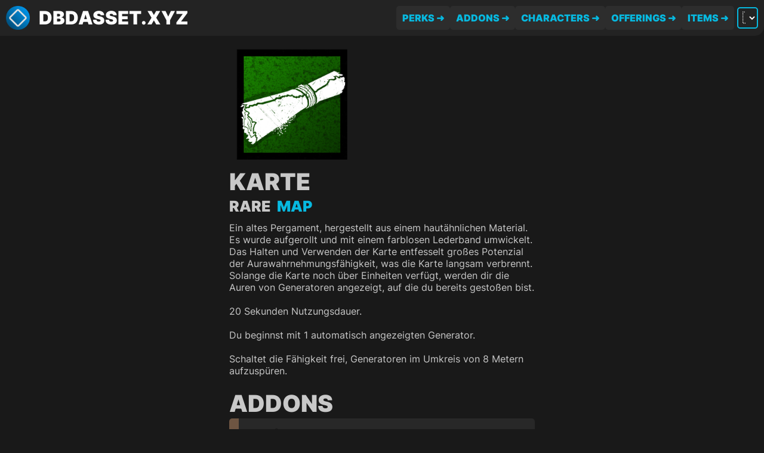

--- FILE ---
content_type: text/html; charset=utf-8
request_url: https://dbdasset.xyz/de/I7
body_size: 7529
content:
<!DOCTYPE html><!-- {
  disable && (
    <>
      <meta name="robots" content="noindex" />
      <meta name="googlebot" content="noindex" />
    </>
  )
} --><!-- noindex={true}
nofollow={true} --><title>Karte</title><link rel="canonical" href="https://dbdasset.xyz/de/I7.html"><meta name="description" content="Ein altes Pergament, hergestellt aus einem hautähnlichen Material. Es wurde aufgerollt und mit einem farblosen Lederband umwickelt. Das Halten und Verwenden der Karte entfesselt großes Potenzial der Aurawahrnehmungsfähigkeit, was die Karte langsam verbrennt. Solange die Karte noch über Einheiten verfügt, werden dir die Auren von Generatoren angezeigt, auf die du bereits gestoßen bist. 
20 Sekunden Nutzungsdauer. 
Du beginnst mit 1 automatisch angezeigten Generator. 
Schaltet die Fähigkeit frei, Generatoren im Umkreis von 8 Metern aufzuspüren."><meta name="robots" content="index, follow"><meta property="og:title" content="Karte - Dead By Daylight"><meta property="og:type" content="website"><meta property="og:image" content="https://dbd.mrov.dev/images/items/map.png"><meta property="og:url" content="https://dbdasset.xyz/de/I7.html"><meta property="og:description" content="Ein altes Pergament, hergestellt aus einem hautähnlichen Material. Es wurde aufgerollt und mit einem farblosen Lederband umwickelt. Das Halten und Verwenden der Karte entfesselt großes Potenzial der Aurawahrnehmungsfähigkeit, was die Karte langsam verbrennt. Solange die Karte noch über Einheiten verfügt, werden dir die Auren von Generatoren angezeigt, auf die du bereits gestoßen bist. 
20 Sekunden Nutzungsdauer. 
Du beginnst mit 1 automatisch angezeigten Generator. 
Schaltet die Fähigkeit frei, Generatoren im Umkreis von 8 Metern aufzuspüren."><meta property="og:locale" content="de"><meta property="og:site_name" content="Dead by Daylight"><meta property="og:image:url" content="https://dbd.mrov.dev/images/items/map.png"><meta property="og:image:height"><meta property="og:image:alt" content="Karte"><html><head><link rel="shortcut icon" type="image/png" href="/logo.png"><meta name="viewport" content="width=device-width, initial-scale=1"><meta charset="UTF-8"><meta id="lang" lang="en"><link rel="sitemap" href="/sitemap-index.xml"><meta name="astro-view-transitions-enabled" content="true"><meta name="astro-view-transitions-fallback" content="animate"><style type="text/css">.perk[data-astro-cid-anfuvyzo]{height:var(--perksize);width:var(--perksize);position:relative;display:grid;place-items:center;margin:0 5px 5px}.perk[data-astro-cid-anfuvyzo] img[data-astro-cid-anfuvyzo]{width:calc(var(--perksize) - 5px);height:calc(var(--perksize) - 5px)}.perk[data-astro-cid-anfuvyzo]:hover .perk-bg[data-astro-cid-anfuvyzo]{background:white}.perk-bg[data-astro-cid-anfuvyzo]{border:2px solid transparent;position:absolute;transform:rotate(45deg);width:calc(var(--perksize) * .68);height:calc(var(--perksize) * .68);z-index:-5;border-radius:5px}.perk-icon[data-astro-cid-anfuvyzo]{z-index:3;background-size:var(--perksize);background-position:center;margin:0 auto}.perk-background[data-astro-cid-anfuvyzo]{position:absolute;z-index:-1;background-size:contain}.perk-background-foreground[data-astro-cid-anfuvyzo]{transform:rotate(45deg);width:calc(var(--perksize) * .7777777778);height:calc(var(--perksize) * .7777777778);position:absolute;background:var(--gray25)}.character[data-astro-cid-anfuvyzo]{--perksize: 300px}.character[data-astro-cid-anfuvyzo] .perk-icon[data-astro-cid-anfuvyzo]{background-size:80% 105%;background-repeat:no-repeat}.character[data-astro-cid-anfuvyzo] .perk-background[data-astro-cid-anfuvyzo]{width:calc(var(--perksize) * .8);height:calc(var(--perksize) * 1.05)}.character[data-astro-cid-anfuvyzo] .perk-bg[data-astro-cid-anfuvyzo]{transform:none;width:calc(var(--perksize) * .77);height:calc(var(--perksize))}@media only screen and (max-width: 530px){.character[data-astro-cid-anfuvyzo]{--perksize: 250px}}.addon[data-astro-cid-anfuvyzo] .perk-background[data-astro-cid-anfuvyzo],.power[data-astro-cid-anfuvyzo] .perk-background[data-astro-cid-anfuvyzo],.item[data-astro-cid-anfuvyzo] .perk-background[data-astro-cid-anfuvyzo],.addon[data-astro-cid-anfuvyzo] .perk-icon[data-astro-cid-anfuvyzo],.power[data-astro-cid-anfuvyzo] .perk-icon[data-astro-cid-anfuvyzo],.item[data-astro-cid-anfuvyzo] .perk-icon[data-astro-cid-anfuvyzo]{background-size:contain}.addon[data-astro-cid-anfuvyzo] .perk-bg[data-astro-cid-anfuvyzo],.power[data-astro-cid-anfuvyzo] .perk-bg[data-astro-cid-anfuvyzo],.item[data-astro-cid-anfuvyzo] .perk-bg[data-astro-cid-anfuvyzo]{transform:none;width:calc(var(--perksize) * .95);height:calc(var(--perksize) * .95)}.offering[data-astro-cid-anfuvyzo] .perk-bg[data-astro-cid-anfuvyzo]{transform:none;width:calc(var(--perksize) * .95);height:calc(var(--perksize) * .95);clip-path:polygon(50% 0%,93% 25%,93% 75%,50% 100%,7% 75%,7% 25%)}
</style>
<link rel="stylesheet" href="/_astro/_addon_.49fdcb96.css" />
<style type="text/css">.bolded{font-weight:700;color:#fff}
.asset[data-astro-cid-52locr43]{--perksize: 75px;max-width:275px;width:275px;padding:3px 3px 10px;border-radius:5px;background:rgb(40,40,40);position:relative;hyphens:auto}@media only screen and (max-width: 530px){.asset[data-astro-cid-52locr43]{max-width:unset;width:100%;--perksize: 60px}}img[data-astro-cid-52locr43]{width:var(--perksize);height:var(--perksize)}.asset-header[data-astro-cid-52locr43]{padding:5px;display:flex;align-items:center;color:#c8c8c8}.asset-header[data-astro-cid-52locr43]:hover .asset-title[data-astro-cid-52locr43]{color:#fff}.asset-title[data-astro-cid-52locr43]{margin:0;color:#c8c8c8;position:relative;text-align:left}.asset-content[data-astro-cid-52locr43]{display:flex;padding:.5em}
@keyframes astroFadeInOut{0%{opacity:1}to{opacity:0}}@keyframes astroFadeIn{0%{opacity:0}}@keyframes astroFadeOut{to{opacity:0}}@keyframes astroSlideFromRight{0%{transform:translate(100%)}}@keyframes astroSlideFromLeft{0%{transform:translate(-100%)}}@keyframes astroSlideToRight{to{transform:translate(100%)}}@keyframes astroSlideToLeft{to{transform:translate(-100%)}}@media (prefers-reduced-motion){::view-transition-group(*),::view-transition-old(*),::view-transition-new(*){animation:none!important}[data-astro-transition-scope]{animation:none!important}}
</style><script type="module" src="/_astro/hoisted.cf43e3d6.js"></script>
<script>/** @license Copyright 2020 Google LLC (BSD-3-Clause) */
/** Bundled JS generated from "@astrojs/lit/client-shim.js" */
var N = Object.defineProperty;
var i = (t, n) => () => (t && (n = t((t = 0))), n);
var b = (t, n) => {
	for (var a in n) N(t, a, { get: n[a], enumerable: !0 });
};
function s() {
	if (d === void 0) {
		let t = document.createElement('div');
		(t.innerHTML = '<div><template shadowroot="open" shadowrootmode="open"></template></div>'),
			(d = !!t.firstElementChild.shadowRoot);
	}
	return d;
}
var d,
	m = i(() => {});
var p,
	c,
	f,
	u = i(() => {
		(p = (t) => t.parentElement === null),
			(c = (t) => t.tagName === 'TEMPLATE'),
			(f = (t) => t.nodeType === Node.ELEMENT_NODE);
	});
var h,
	E = i(() => {
		m();
		u();
		h = (t) => {
			var n;
			if (s()) return;
			let a = [],
				e = t.firstElementChild;
			for (; e !== t && e !== null; )
				if (c(e)) a.push(e), (e = e.content);
				else if (e.firstElementChild !== null) e = e.firstElementChild;
				else if (f(e) && e.nextElementSibling !== null) e = e.nextElementSibling;
				else {
					let o;
					for (; e !== t && e !== null; )
						if (p(e)) {
							o = a.pop();
							let r = o.parentElement,
								l = o.getAttribute('shadowroot');
							if (((e = o), l === 'open' || l === 'closed')) {
								let y = o.hasAttribute('shadowrootdelegatesfocus');
								try {
									r.attachShadow({ mode: l, delegatesFocus: y }).append(o.content);
								} catch {}
							} else o = void 0;
						} else {
							let r = e.nextElementSibling;
							if (r != null) {
								(e = r), o !== void 0 && o.parentElement.removeChild(o);
								break;
							}
							let l =
								(n = e.parentElement) === null || n === void 0 ? void 0 : n.nextElementSibling;
							if (l != null) {
								(e = l), o !== void 0 && o.parentElement.removeChild(o);
								break;
							}
							(e = e.parentElement), o !== void 0 && (o.parentElement.removeChild(o), (o = void 0));
						}
				}
		};
	});
var w = i(() => {
	E();
});
var v = {};
b(v, { hasNativeDeclarativeShadowRoots: () => s, hydrateShadowRoots: () => h });
var S = i(() => {
	m();
	w();
});
async function g() {
	let { hydrateShadowRoots: t } = await Promise.resolve().then(() => (S(), v));
	window.addEventListener('DOMContentLoaded', () => t(document.body), { once: true });
}
var x = new DOMParser()
	.parseFromString(
		'<p><template shadowroot="open" shadowrootmode="open"></template></p>',
		'text/html',
		{
			includeShadowRoots: !0,
		}
	)
	.querySelector('p');
(!x || !x.shadowRoot) && g();
</script><style>[data-astro-transition-scope="astro-sqgofz7j-1"] { view-transition-name: I7; }@layer astro { ::view-transition-old(I7) { 
	animation-duration: 180ms;
	animation-timing-function: cubic-bezier(0.76, 0, 0.24, 1);
	animation-fill-mode: both;
	animation-name: astroFadeOut; }::view-transition-new(I7) { 
	animation-duration: 180ms;
	animation-timing-function: cubic-bezier(0.76, 0, 0.24, 1);
	animation-fill-mode: both;
	animation-name: astroFadeIn; }[data-astro-transition=back]::view-transition-old(I7) { 
	animation-duration: 180ms;
	animation-timing-function: cubic-bezier(0.76, 0, 0.24, 1);
	animation-fill-mode: both;
	animation-name: astroFadeOut; }[data-astro-transition=back]::view-transition-new(I7) { 
	animation-duration: 180ms;
	animation-timing-function: cubic-bezier(0.76, 0, 0.24, 1);
	animation-fill-mode: both;
	animation-name: astroFadeIn; } }[data-astro-transition-fallback="old"] [data-astro-transition-scope="astro-sqgofz7j-1"],
			[data-astro-transition-fallback="old"][data-astro-transition-scope="astro-sqgofz7j-1"] { 
	animation-duration: 180ms;
	animation-timing-function: cubic-bezier(0.76, 0, 0.24, 1);
	animation-fill-mode: both;
	animation-name: astroFadeOut; }[data-astro-transition-fallback="new"] [data-astro-transition-scope="astro-sqgofz7j-1"],
			[data-astro-transition-fallback="new"][data-astro-transition-scope="astro-sqgofz7j-1"] { 
	animation-duration: 180ms;
	animation-timing-function: cubic-bezier(0.76, 0, 0.24, 1);
	animation-fill-mode: both;
	animation-name: astroFadeIn; }[data-astro-transition=back][data-astro-transition-fallback="old"] [data-astro-transition-scope="astro-sqgofz7j-1"],
			[data-astro-transition=back][data-astro-transition-fallback="old"][data-astro-transition-scope="astro-sqgofz7j-1"] { 
	animation-duration: 180ms;
	animation-timing-function: cubic-bezier(0.76, 0, 0.24, 1);
	animation-fill-mode: both;
	animation-name: astroFadeOut; }[data-astro-transition=back][data-astro-transition-fallback="new"] [data-astro-transition-scope="astro-sqgofz7j-1"],
			[data-astro-transition=back][data-astro-transition-fallback="new"][data-astro-transition-scope="astro-sqgofz7j-1"] { 
	animation-duration: 180ms;
	animation-timing-function: cubic-bezier(0.76, 0, 0.24, 1);
	animation-fill-mode: both;
	animation-name: astroFadeIn; }</style><style>[data-astro-transition-scope="astro-2rxljsla-2"] { view-transition-name: A703; }@layer astro { ::view-transition-old(A703) { 
	animation-duration: 180ms;
	animation-timing-function: cubic-bezier(0.76, 0, 0.24, 1);
	animation-fill-mode: both;
	animation-name: astroFadeOut; }::view-transition-new(A703) { 
	animation-duration: 180ms;
	animation-timing-function: cubic-bezier(0.76, 0, 0.24, 1);
	animation-fill-mode: both;
	animation-name: astroFadeIn; }[data-astro-transition=back]::view-transition-old(A703) { 
	animation-duration: 180ms;
	animation-timing-function: cubic-bezier(0.76, 0, 0.24, 1);
	animation-fill-mode: both;
	animation-name: astroFadeOut; }[data-astro-transition=back]::view-transition-new(A703) { 
	animation-duration: 180ms;
	animation-timing-function: cubic-bezier(0.76, 0, 0.24, 1);
	animation-fill-mode: both;
	animation-name: astroFadeIn; } }[data-astro-transition-fallback="old"] [data-astro-transition-scope="astro-2rxljsla-2"],
			[data-astro-transition-fallback="old"][data-astro-transition-scope="astro-2rxljsla-2"] { 
	animation-duration: 180ms;
	animation-timing-function: cubic-bezier(0.76, 0, 0.24, 1);
	animation-fill-mode: both;
	animation-name: astroFadeOut; }[data-astro-transition-fallback="new"] [data-astro-transition-scope="astro-2rxljsla-2"],
			[data-astro-transition-fallback="new"][data-astro-transition-scope="astro-2rxljsla-2"] { 
	animation-duration: 180ms;
	animation-timing-function: cubic-bezier(0.76, 0, 0.24, 1);
	animation-fill-mode: both;
	animation-name: astroFadeIn; }[data-astro-transition=back][data-astro-transition-fallback="old"] [data-astro-transition-scope="astro-2rxljsla-2"],
			[data-astro-transition=back][data-astro-transition-fallback="old"][data-astro-transition-scope="astro-2rxljsla-2"] { 
	animation-duration: 180ms;
	animation-timing-function: cubic-bezier(0.76, 0, 0.24, 1);
	animation-fill-mode: both;
	animation-name: astroFadeOut; }[data-astro-transition=back][data-astro-transition-fallback="new"] [data-astro-transition-scope="astro-2rxljsla-2"],
			[data-astro-transition=back][data-astro-transition-fallback="new"][data-astro-transition-scope="astro-2rxljsla-2"] { 
	animation-duration: 180ms;
	animation-timing-function: cubic-bezier(0.76, 0, 0.24, 1);
	animation-fill-mode: both;
	animation-name: astroFadeIn; }</style><style>[data-astro-transition-scope="astro-2rxljsla-3"] { view-transition-name: A704; }@layer astro { ::view-transition-old(A704) { 
	animation-duration: 180ms;
	animation-timing-function: cubic-bezier(0.76, 0, 0.24, 1);
	animation-fill-mode: both;
	animation-name: astroFadeOut; }::view-transition-new(A704) { 
	animation-duration: 180ms;
	animation-timing-function: cubic-bezier(0.76, 0, 0.24, 1);
	animation-fill-mode: both;
	animation-name: astroFadeIn; }[data-astro-transition=back]::view-transition-old(A704) { 
	animation-duration: 180ms;
	animation-timing-function: cubic-bezier(0.76, 0, 0.24, 1);
	animation-fill-mode: both;
	animation-name: astroFadeOut; }[data-astro-transition=back]::view-transition-new(A704) { 
	animation-duration: 180ms;
	animation-timing-function: cubic-bezier(0.76, 0, 0.24, 1);
	animation-fill-mode: both;
	animation-name: astroFadeIn; } }[data-astro-transition-fallback="old"] [data-astro-transition-scope="astro-2rxljsla-3"],
			[data-astro-transition-fallback="old"][data-astro-transition-scope="astro-2rxljsla-3"] { 
	animation-duration: 180ms;
	animation-timing-function: cubic-bezier(0.76, 0, 0.24, 1);
	animation-fill-mode: both;
	animation-name: astroFadeOut; }[data-astro-transition-fallback="new"] [data-astro-transition-scope="astro-2rxljsla-3"],
			[data-astro-transition-fallback="new"][data-astro-transition-scope="astro-2rxljsla-3"] { 
	animation-duration: 180ms;
	animation-timing-function: cubic-bezier(0.76, 0, 0.24, 1);
	animation-fill-mode: both;
	animation-name: astroFadeIn; }[data-astro-transition=back][data-astro-transition-fallback="old"] [data-astro-transition-scope="astro-2rxljsla-3"],
			[data-astro-transition=back][data-astro-transition-fallback="old"][data-astro-transition-scope="astro-2rxljsla-3"] { 
	animation-duration: 180ms;
	animation-timing-function: cubic-bezier(0.76, 0, 0.24, 1);
	animation-fill-mode: both;
	animation-name: astroFadeOut; }[data-astro-transition=back][data-astro-transition-fallback="new"] [data-astro-transition-scope="astro-2rxljsla-3"],
			[data-astro-transition=back][data-astro-transition-fallback="new"][data-astro-transition-scope="astro-2rxljsla-3"] { 
	animation-duration: 180ms;
	animation-timing-function: cubic-bezier(0.76, 0, 0.24, 1);
	animation-fill-mode: both;
	animation-name: astroFadeIn; }</style><style>[data-astro-transition-scope="astro-2rxljsla-4"] { view-transition-name: A705; }@layer astro { ::view-transition-old(A705) { 
	animation-duration: 180ms;
	animation-timing-function: cubic-bezier(0.76, 0, 0.24, 1);
	animation-fill-mode: both;
	animation-name: astroFadeOut; }::view-transition-new(A705) { 
	animation-duration: 180ms;
	animation-timing-function: cubic-bezier(0.76, 0, 0.24, 1);
	animation-fill-mode: both;
	animation-name: astroFadeIn; }[data-astro-transition=back]::view-transition-old(A705) { 
	animation-duration: 180ms;
	animation-timing-function: cubic-bezier(0.76, 0, 0.24, 1);
	animation-fill-mode: both;
	animation-name: astroFadeOut; }[data-astro-transition=back]::view-transition-new(A705) { 
	animation-duration: 180ms;
	animation-timing-function: cubic-bezier(0.76, 0, 0.24, 1);
	animation-fill-mode: both;
	animation-name: astroFadeIn; } }[data-astro-transition-fallback="old"] [data-astro-transition-scope="astro-2rxljsla-4"],
			[data-astro-transition-fallback="old"][data-astro-transition-scope="astro-2rxljsla-4"] { 
	animation-duration: 180ms;
	animation-timing-function: cubic-bezier(0.76, 0, 0.24, 1);
	animation-fill-mode: both;
	animation-name: astroFadeOut; }[data-astro-transition-fallback="new"] [data-astro-transition-scope="astro-2rxljsla-4"],
			[data-astro-transition-fallback="new"][data-astro-transition-scope="astro-2rxljsla-4"] { 
	animation-duration: 180ms;
	animation-timing-function: cubic-bezier(0.76, 0, 0.24, 1);
	animation-fill-mode: both;
	animation-name: astroFadeIn; }[data-astro-transition=back][data-astro-transition-fallback="old"] [data-astro-transition-scope="astro-2rxljsla-4"],
			[data-astro-transition=back][data-astro-transition-fallback="old"][data-astro-transition-scope="astro-2rxljsla-4"] { 
	animation-duration: 180ms;
	animation-timing-function: cubic-bezier(0.76, 0, 0.24, 1);
	animation-fill-mode: both;
	animation-name: astroFadeOut; }[data-astro-transition=back][data-astro-transition-fallback="new"] [data-astro-transition-scope="astro-2rxljsla-4"],
			[data-astro-transition=back][data-astro-transition-fallback="new"][data-astro-transition-scope="astro-2rxljsla-4"] { 
	animation-duration: 180ms;
	animation-timing-function: cubic-bezier(0.76, 0, 0.24, 1);
	animation-fill-mode: both;
	animation-name: astroFadeIn; }</style><style>[data-astro-transition-scope="astro-2rxljsla-5"] { view-transition-name: A706; }@layer astro { ::view-transition-old(A706) { 
	animation-duration: 180ms;
	animation-timing-function: cubic-bezier(0.76, 0, 0.24, 1);
	animation-fill-mode: both;
	animation-name: astroFadeOut; }::view-transition-new(A706) { 
	animation-duration: 180ms;
	animation-timing-function: cubic-bezier(0.76, 0, 0.24, 1);
	animation-fill-mode: both;
	animation-name: astroFadeIn; }[data-astro-transition=back]::view-transition-old(A706) { 
	animation-duration: 180ms;
	animation-timing-function: cubic-bezier(0.76, 0, 0.24, 1);
	animation-fill-mode: both;
	animation-name: astroFadeOut; }[data-astro-transition=back]::view-transition-new(A706) { 
	animation-duration: 180ms;
	animation-timing-function: cubic-bezier(0.76, 0, 0.24, 1);
	animation-fill-mode: both;
	animation-name: astroFadeIn; } }[data-astro-transition-fallback="old"] [data-astro-transition-scope="astro-2rxljsla-5"],
			[data-astro-transition-fallback="old"][data-astro-transition-scope="astro-2rxljsla-5"] { 
	animation-duration: 180ms;
	animation-timing-function: cubic-bezier(0.76, 0, 0.24, 1);
	animation-fill-mode: both;
	animation-name: astroFadeOut; }[data-astro-transition-fallback="new"] [data-astro-transition-scope="astro-2rxljsla-5"],
			[data-astro-transition-fallback="new"][data-astro-transition-scope="astro-2rxljsla-5"] { 
	animation-duration: 180ms;
	animation-timing-function: cubic-bezier(0.76, 0, 0.24, 1);
	animation-fill-mode: both;
	animation-name: astroFadeIn; }[data-astro-transition=back][data-astro-transition-fallback="old"] [data-astro-transition-scope="astro-2rxljsla-5"],
			[data-astro-transition=back][data-astro-transition-fallback="old"][data-astro-transition-scope="astro-2rxljsla-5"] { 
	animation-duration: 180ms;
	animation-timing-function: cubic-bezier(0.76, 0, 0.24, 1);
	animation-fill-mode: both;
	animation-name: astroFadeOut; }[data-astro-transition=back][data-astro-transition-fallback="new"] [data-astro-transition-scope="astro-2rxljsla-5"],
			[data-astro-transition=back][data-astro-transition-fallback="new"][data-astro-transition-scope="astro-2rxljsla-5"] { 
	animation-duration: 180ms;
	animation-timing-function: cubic-bezier(0.76, 0, 0.24, 1);
	animation-fill-mode: both;
	animation-name: astroFadeIn; }</style><style>[data-astro-transition-scope="astro-2rxljsla-6"] { view-transition-name: A707; }@layer astro { ::view-transition-old(A707) { 
	animation-duration: 180ms;
	animation-timing-function: cubic-bezier(0.76, 0, 0.24, 1);
	animation-fill-mode: both;
	animation-name: astroFadeOut; }::view-transition-new(A707) { 
	animation-duration: 180ms;
	animation-timing-function: cubic-bezier(0.76, 0, 0.24, 1);
	animation-fill-mode: both;
	animation-name: astroFadeIn; }[data-astro-transition=back]::view-transition-old(A707) { 
	animation-duration: 180ms;
	animation-timing-function: cubic-bezier(0.76, 0, 0.24, 1);
	animation-fill-mode: both;
	animation-name: astroFadeOut; }[data-astro-transition=back]::view-transition-new(A707) { 
	animation-duration: 180ms;
	animation-timing-function: cubic-bezier(0.76, 0, 0.24, 1);
	animation-fill-mode: both;
	animation-name: astroFadeIn; } }[data-astro-transition-fallback="old"] [data-astro-transition-scope="astro-2rxljsla-6"],
			[data-astro-transition-fallback="old"][data-astro-transition-scope="astro-2rxljsla-6"] { 
	animation-duration: 180ms;
	animation-timing-function: cubic-bezier(0.76, 0, 0.24, 1);
	animation-fill-mode: both;
	animation-name: astroFadeOut; }[data-astro-transition-fallback="new"] [data-astro-transition-scope="astro-2rxljsla-6"],
			[data-astro-transition-fallback="new"][data-astro-transition-scope="astro-2rxljsla-6"] { 
	animation-duration: 180ms;
	animation-timing-function: cubic-bezier(0.76, 0, 0.24, 1);
	animation-fill-mode: both;
	animation-name: astroFadeIn; }[data-astro-transition=back][data-astro-transition-fallback="old"] [data-astro-transition-scope="astro-2rxljsla-6"],
			[data-astro-transition=back][data-astro-transition-fallback="old"][data-astro-transition-scope="astro-2rxljsla-6"] { 
	animation-duration: 180ms;
	animation-timing-function: cubic-bezier(0.76, 0, 0.24, 1);
	animation-fill-mode: both;
	animation-name: astroFadeOut; }[data-astro-transition=back][data-astro-transition-fallback="new"] [data-astro-transition-scope="astro-2rxljsla-6"],
			[data-astro-transition=back][data-astro-transition-fallback="new"][data-astro-transition-scope="astro-2rxljsla-6"] { 
	animation-duration: 180ms;
	animation-timing-function: cubic-bezier(0.76, 0, 0.24, 1);
	animation-fill-mode: both;
	animation-name: astroFadeIn; }</style><style>[data-astro-transition-scope="astro-2rxljsla-7"] { view-transition-name: A708; }@layer astro { ::view-transition-old(A708) { 
	animation-duration: 180ms;
	animation-timing-function: cubic-bezier(0.76, 0, 0.24, 1);
	animation-fill-mode: both;
	animation-name: astroFadeOut; }::view-transition-new(A708) { 
	animation-duration: 180ms;
	animation-timing-function: cubic-bezier(0.76, 0, 0.24, 1);
	animation-fill-mode: both;
	animation-name: astroFadeIn; }[data-astro-transition=back]::view-transition-old(A708) { 
	animation-duration: 180ms;
	animation-timing-function: cubic-bezier(0.76, 0, 0.24, 1);
	animation-fill-mode: both;
	animation-name: astroFadeOut; }[data-astro-transition=back]::view-transition-new(A708) { 
	animation-duration: 180ms;
	animation-timing-function: cubic-bezier(0.76, 0, 0.24, 1);
	animation-fill-mode: both;
	animation-name: astroFadeIn; } }[data-astro-transition-fallback="old"] [data-astro-transition-scope="astro-2rxljsla-7"],
			[data-astro-transition-fallback="old"][data-astro-transition-scope="astro-2rxljsla-7"] { 
	animation-duration: 180ms;
	animation-timing-function: cubic-bezier(0.76, 0, 0.24, 1);
	animation-fill-mode: both;
	animation-name: astroFadeOut; }[data-astro-transition-fallback="new"] [data-astro-transition-scope="astro-2rxljsla-7"],
			[data-astro-transition-fallback="new"][data-astro-transition-scope="astro-2rxljsla-7"] { 
	animation-duration: 180ms;
	animation-timing-function: cubic-bezier(0.76, 0, 0.24, 1);
	animation-fill-mode: both;
	animation-name: astroFadeIn; }[data-astro-transition=back][data-astro-transition-fallback="old"] [data-astro-transition-scope="astro-2rxljsla-7"],
			[data-astro-transition=back][data-astro-transition-fallback="old"][data-astro-transition-scope="astro-2rxljsla-7"] { 
	animation-duration: 180ms;
	animation-timing-function: cubic-bezier(0.76, 0, 0.24, 1);
	animation-fill-mode: both;
	animation-name: astroFadeOut; }[data-astro-transition=back][data-astro-transition-fallback="new"] [data-astro-transition-scope="astro-2rxljsla-7"],
			[data-astro-transition=back][data-astro-transition-fallback="new"][data-astro-transition-scope="astro-2rxljsla-7"] { 
	animation-duration: 180ms;
	animation-timing-function: cubic-bezier(0.76, 0, 0.24, 1);
	animation-fill-mode: both;
	animation-name: astroFadeIn; }</style><style>[data-astro-transition-scope="astro-2rxljsla-8"] { view-transition-name: A709; }@layer astro { ::view-transition-old(A709) { 
	animation-duration: 180ms;
	animation-timing-function: cubic-bezier(0.76, 0, 0.24, 1);
	animation-fill-mode: both;
	animation-name: astroFadeOut; }::view-transition-new(A709) { 
	animation-duration: 180ms;
	animation-timing-function: cubic-bezier(0.76, 0, 0.24, 1);
	animation-fill-mode: both;
	animation-name: astroFadeIn; }[data-astro-transition=back]::view-transition-old(A709) { 
	animation-duration: 180ms;
	animation-timing-function: cubic-bezier(0.76, 0, 0.24, 1);
	animation-fill-mode: both;
	animation-name: astroFadeOut; }[data-astro-transition=back]::view-transition-new(A709) { 
	animation-duration: 180ms;
	animation-timing-function: cubic-bezier(0.76, 0, 0.24, 1);
	animation-fill-mode: both;
	animation-name: astroFadeIn; } }[data-astro-transition-fallback="old"] [data-astro-transition-scope="astro-2rxljsla-8"],
			[data-astro-transition-fallback="old"][data-astro-transition-scope="astro-2rxljsla-8"] { 
	animation-duration: 180ms;
	animation-timing-function: cubic-bezier(0.76, 0, 0.24, 1);
	animation-fill-mode: both;
	animation-name: astroFadeOut; }[data-astro-transition-fallback="new"] [data-astro-transition-scope="astro-2rxljsla-8"],
			[data-astro-transition-fallback="new"][data-astro-transition-scope="astro-2rxljsla-8"] { 
	animation-duration: 180ms;
	animation-timing-function: cubic-bezier(0.76, 0, 0.24, 1);
	animation-fill-mode: both;
	animation-name: astroFadeIn; }[data-astro-transition=back][data-astro-transition-fallback="old"] [data-astro-transition-scope="astro-2rxljsla-8"],
			[data-astro-transition=back][data-astro-transition-fallback="old"][data-astro-transition-scope="astro-2rxljsla-8"] { 
	animation-duration: 180ms;
	animation-timing-function: cubic-bezier(0.76, 0, 0.24, 1);
	animation-fill-mode: both;
	animation-name: astroFadeOut; }[data-astro-transition=back][data-astro-transition-fallback="new"] [data-astro-transition-scope="astro-2rxljsla-8"],
			[data-astro-transition=back][data-astro-transition-fallback="new"][data-astro-transition-scope="astro-2rxljsla-8"] { 
	animation-duration: 180ms;
	animation-timing-function: cubic-bezier(0.76, 0, 0.24, 1);
	animation-fill-mode: both;
	animation-name: astroFadeIn; }</style><style>[data-astro-transition-scope="astro-2rxljsla-9"] { view-transition-name: A710; }@layer astro { ::view-transition-old(A710) { 
	animation-duration: 180ms;
	animation-timing-function: cubic-bezier(0.76, 0, 0.24, 1);
	animation-fill-mode: both;
	animation-name: astroFadeOut; }::view-transition-new(A710) { 
	animation-duration: 180ms;
	animation-timing-function: cubic-bezier(0.76, 0, 0.24, 1);
	animation-fill-mode: both;
	animation-name: astroFadeIn; }[data-astro-transition=back]::view-transition-old(A710) { 
	animation-duration: 180ms;
	animation-timing-function: cubic-bezier(0.76, 0, 0.24, 1);
	animation-fill-mode: both;
	animation-name: astroFadeOut; }[data-astro-transition=back]::view-transition-new(A710) { 
	animation-duration: 180ms;
	animation-timing-function: cubic-bezier(0.76, 0, 0.24, 1);
	animation-fill-mode: both;
	animation-name: astroFadeIn; } }[data-astro-transition-fallback="old"] [data-astro-transition-scope="astro-2rxljsla-9"],
			[data-astro-transition-fallback="old"][data-astro-transition-scope="astro-2rxljsla-9"] { 
	animation-duration: 180ms;
	animation-timing-function: cubic-bezier(0.76, 0, 0.24, 1);
	animation-fill-mode: both;
	animation-name: astroFadeOut; }[data-astro-transition-fallback="new"] [data-astro-transition-scope="astro-2rxljsla-9"],
			[data-astro-transition-fallback="new"][data-astro-transition-scope="astro-2rxljsla-9"] { 
	animation-duration: 180ms;
	animation-timing-function: cubic-bezier(0.76, 0, 0.24, 1);
	animation-fill-mode: both;
	animation-name: astroFadeIn; }[data-astro-transition=back][data-astro-transition-fallback="old"] [data-astro-transition-scope="astro-2rxljsla-9"],
			[data-astro-transition=back][data-astro-transition-fallback="old"][data-astro-transition-scope="astro-2rxljsla-9"] { 
	animation-duration: 180ms;
	animation-timing-function: cubic-bezier(0.76, 0, 0.24, 1);
	animation-fill-mode: both;
	animation-name: astroFadeOut; }[data-astro-transition=back][data-astro-transition-fallback="new"] [data-astro-transition-scope="astro-2rxljsla-9"],
			[data-astro-transition=back][data-astro-transition-fallback="new"][data-astro-transition-scope="astro-2rxljsla-9"] { 
	animation-duration: 180ms;
	animation-timing-function: cubic-bezier(0.76, 0, 0.24, 1);
	animation-fill-mode: both;
	animation-name: astroFadeIn; }</style><style>[data-astro-transition-scope="astro-2rxljsla-10"] { view-transition-name: A711; }@layer astro { ::view-transition-old(A711) { 
	animation-duration: 180ms;
	animation-timing-function: cubic-bezier(0.76, 0, 0.24, 1);
	animation-fill-mode: both;
	animation-name: astroFadeOut; }::view-transition-new(A711) { 
	animation-duration: 180ms;
	animation-timing-function: cubic-bezier(0.76, 0, 0.24, 1);
	animation-fill-mode: both;
	animation-name: astroFadeIn; }[data-astro-transition=back]::view-transition-old(A711) { 
	animation-duration: 180ms;
	animation-timing-function: cubic-bezier(0.76, 0, 0.24, 1);
	animation-fill-mode: both;
	animation-name: astroFadeOut; }[data-astro-transition=back]::view-transition-new(A711) { 
	animation-duration: 180ms;
	animation-timing-function: cubic-bezier(0.76, 0, 0.24, 1);
	animation-fill-mode: both;
	animation-name: astroFadeIn; } }[data-astro-transition-fallback="old"] [data-astro-transition-scope="astro-2rxljsla-10"],
			[data-astro-transition-fallback="old"][data-astro-transition-scope="astro-2rxljsla-10"] { 
	animation-duration: 180ms;
	animation-timing-function: cubic-bezier(0.76, 0, 0.24, 1);
	animation-fill-mode: both;
	animation-name: astroFadeOut; }[data-astro-transition-fallback="new"] [data-astro-transition-scope="astro-2rxljsla-10"],
			[data-astro-transition-fallback="new"][data-astro-transition-scope="astro-2rxljsla-10"] { 
	animation-duration: 180ms;
	animation-timing-function: cubic-bezier(0.76, 0, 0.24, 1);
	animation-fill-mode: both;
	animation-name: astroFadeIn; }[data-astro-transition=back][data-astro-transition-fallback="old"] [data-astro-transition-scope="astro-2rxljsla-10"],
			[data-astro-transition=back][data-astro-transition-fallback="old"][data-astro-transition-scope="astro-2rxljsla-10"] { 
	animation-duration: 180ms;
	animation-timing-function: cubic-bezier(0.76, 0, 0.24, 1);
	animation-fill-mode: both;
	animation-name: astroFadeOut; }[data-astro-transition=back][data-astro-transition-fallback="new"] [data-astro-transition-scope="astro-2rxljsla-10"],
			[data-astro-transition=back][data-astro-transition-fallback="new"][data-astro-transition-scope="astro-2rxljsla-10"] { 
	animation-duration: 180ms;
	animation-timing-function: cubic-bezier(0.76, 0, 0.24, 1);
	animation-fill-mode: both;
	animation-name: astroFadeIn; }</style></head><header id="top"><a href="/de" title="Main Page"><img src="/logo.png" alt="Logo" width="40" height="40" loading="lazy" decoding="async"></a><a href="/de" title="Main Page"><h3>dbdAsset.xyz</h3></a><div id="links"><a href="/de/perks" id="button-perks" class="mrov-button a">Perks</a><a href="/de/addons" id="button-addons" class="mrov-button a">Addons</a><a href="/de/characters" id="button-characters" class="mrov-button a">Characters</a><a href="/de/offerings" id="button-offerings" class="mrov-button a">Offerings</a><a href="/de/items" id="button-items" class="mrov-button a">Items</a></div><!-- <div id="search"></div> --><style>astro-island,astro-slot,astro-static-slot{display:contents}</style><script>(()=>{var e=async t=>{await(await t())()};(self.Astro||(self.Astro={})).only=e;window.dispatchEvent(new Event("astro:only"));})();;(()=>{var b=Object.defineProperty;var f=(a,s,i)=>s in a?b(a,s,{enumerable:!0,configurable:!0,writable:!0,value:i}):a[s]=i;var d=(a,s,i)=>(f(a,typeof s!="symbol"?s+"":s,i),i);var u;{let a={0:t=>m(t),1:t=>i(t),2:t=>new RegExp(t),3:t=>new Date(t),4:t=>new Map(i(t)),5:t=>new Set(i(t)),6:t=>BigInt(t),7:t=>new URL(t),8:t=>new Uint8Array(t),9:t=>new Uint16Array(t),10:t=>new Uint32Array(t)},s=t=>{let[e,r]=t;return e in a?a[e](r):void 0},i=t=>t.map(s),m=t=>typeof t!="object"||t===null?t:Object.fromEntries(Object.entries(t).map(([e,r])=>[e,s(r)]));customElements.get("astro-island")||customElements.define("astro-island",(u=class extends HTMLElement{constructor(){super(...arguments);d(this,"Component");d(this,"hydrator");d(this,"hydrate",async()=>{var l;if(!this.hydrator||!this.isConnected)return;let e=(l=this.parentElement)==null?void 0:l.closest("astro-island[ssr]");if(e){e.addEventListener("astro:hydrate",this.hydrate,{once:!0});return}let r=this.querySelectorAll("astro-slot"),c={},h=this.querySelectorAll("template[data-astro-template]");for(let n of h){let o=n.closest(this.tagName);o!=null&&o.isSameNode(this)&&(c[n.getAttribute("data-astro-template")||"default"]=n.innerHTML,n.remove())}for(let n of r){let o=n.closest(this.tagName);o!=null&&o.isSameNode(this)&&(c[n.getAttribute("name")||"default"]=n.innerHTML)}let p;try{p=this.hasAttribute("props")?m(JSON.parse(this.getAttribute("props"))):{}}catch(n){let o=this.getAttribute("component-url")||"<unknown>",y=this.getAttribute("component-export");throw y&&(o+=` (export ${y})`),console.error(`[hydrate] Error parsing props for component ${o}`,this.getAttribute("props"),n),n}await this.hydrator(this)(this.Component,p,c,{client:this.getAttribute("client")}),this.removeAttribute("ssr"),this.dispatchEvent(new CustomEvent("astro:hydrate"))});d(this,"unmount",()=>{this.isConnected||this.dispatchEvent(new CustomEvent("astro:unmount"))})}disconnectedCallback(){document.removeEventListener("astro:after-swap",this.unmount),document.addEventListener("astro:after-swap",this.unmount,{once:!0})}connectedCallback(){!this.hasAttribute("await-children")||this.firstChild?this.childrenConnectedCallback():new MutationObserver((e,r)=>{r.disconnect(),setTimeout(()=>this.childrenConnectedCallback(),0)}).observe(this,{childList:!0})}async childrenConnectedCallback(){let e=this.getAttribute("before-hydration-url");e&&await import(e),this.start()}start(){let e=JSON.parse(this.getAttribute("opts")),r=this.getAttribute("client");if(Astro[r]===void 0){window.addEventListener(`astro:${r}`,()=>this.start(),{once:!0});return}Astro[r](async()=>{let c=this.getAttribute("renderer-url"),[h,{default:p}]=await Promise.all([import(this.getAttribute("component-url")),c?import(c):()=>()=>{}]),l=this.getAttribute("component-export")||"default";if(!l.includes("."))this.Component=h[l];else{this.Component=h;for(let n of l.split("."))this.Component=this.Component[n]}return this.hydrator=p,this.hydrate},e,this)}attributeChangedCallback(){this.hydrate()}},d(u,"observedAttributes",["props"]),u))}})();</script><astro-island uid="2f3XwS" component-url="/_astro/dropdown.d1ed5e73.js" component-export="default" renderer-url="/_astro/client.7b2c67e7.js" props="{}" ssr="" client="only" before-hydration-url="/_astro/astro_scripts/before-hydration.js.00e51e0b.js" opts="{&quot;name&quot;:&quot;DropdownLanguage&quot;,&quot;value&quot;:true}"></astro-island><!-- <button class="openSidebar" onclick="toggleSidebar()">☰</button> --></header><div id="container"><div class="perk item green" data-astro-cid-anfuvyzo><img src="https://dbd.mrov.dev/images/items/map.png" class="perk-icon" alt="Map" title="Map" data-astro-cid-anfuvyzo width="196" height="196" loading="lazy" decoding="async"><img src="https://dbd.mrov.dev/images/background/addon-green.png" class="perk-background" alt="background" data-astro-cid-anfuvyzo width="196" height="196" loading="lazy" decoding="async"><div class="perk-bg" data-astro-cid-anfuvyzo></div></div><h2 data-astro-transition-scope="astro-sqgofz7j-1">Karte</h2><h4>Rare<a href="/de/T3" title="Map">
&nbsp;Map</a></h4><div class="perkDesc"><div>Ein altes Pergament, hergestellt aus einem hautähnlichen Material. Es wurde aufgerollt und mit einem farblosen Lederband umwickelt. Das Halten und Verwenden der Karte entfesselt großes Potenzial der Aurawahrnehmungsfähigkeit, was die Karte langsam verbrennt. Solange die Karte noch über Einheiten verfügt, werden dir die Auren von Generatoren angezeigt, auf die du bereits gestoßen bist. </div><br><div>20 Sekunden Nutzungsdauer. </div><br><div>Du beginnst mit 1 automatisch angezeigten Generator. </div><br><div>Schaltet die Fähigkeit frei, Generatoren im Umkreis von 8 Metern aufzuspüren.</div><br></div><h2>Addons</h2><div class="collection noMax" lang="de" data-astro-cid-52locr43><div class="asset border-brown" data-astro-cid-52locr43><a class="asset-header" id="A703" href="/de/A703" data-astro-cid-52locr43><img src="https://dbd.mrov.dev/images/addons/map/mapaddendum.png" alt="Map Addendum" loading="eager" data-astro-cid-52locr43 width="75" height="75" decoding="async"><h5 class="asset-title" lang="de" data-astro-cid-52locr43 data-astro-transition-scope="astro-2rxljsla-2">Kartenzusatz</h5></a><div class="asset-content" data-astro-cid-52locr43><div class="perkDesc"><div>Ein Teilstück eines dichten, faserigen Materials. Eine unvollständige und verblasste Kartenzeichnung ist darauf abgebildet, welche für sich allein nutzlos ist. </div><br><div>Fügt eine 5 Sekundenaufladung zu einer beliebigen Karte hinzu.</div><br></div></div></div><div class="asset border-yellow" data-astro-cid-52locr43><a class="asset-header" id="A704" href="/de/A704" data-astro-cid-52locr43><img src="https://dbd.mrov.dev/images/addons/map/yellowwire.png" alt="Yellow Wire" loading="eager" data-astro-cid-52locr43 width="75" height="75" decoding="async"><h5 class="asset-title" lang="de" data-astro-cid-52locr43 data-astro-transition-scope="astro-2rxljsla-3">Gelbes Kabel</h5></a><div class="asset-content" data-astro-cid-52locr43><div class="perkDesc"><div>Ein kurzes elektrisches Kabel. Beide Enden sind schwer beschädigt, als wäre es gewaltsam aus seinem Bestimmungsort gerissen worden. Es kann um eine Karte gebunden werden, um ihre Aurawahrnehmungsfähigkeit zu verbessern. </div><br><div>Schaltet die Fähigkeit frei, Ausgangstore aufzuspüren.</div><br></div></div></div><div class="asset border-yellow" data-astro-cid-52locr43><a class="asset-header" id="A705" href="/de/A705" data-astro-cid-52locr43><img src="https://dbd.mrov.dev/images/addons/map/unusualstamp.png" alt="Unusual Stamp" loading="eager" data-astro-cid-52locr43 width="75" height="75" decoding="async"><h5 class="asset-title" lang="de" data-astro-cid-52locr43 data-astro-transition-scope="astro-2rxljsla-4">Ungewöhnlicher Stempel</h5></a><div class="asset-content" data-astro-cid-52locr43><div class="perkDesc"><div>Ein Holzstempel mit einer schraffierten Gummi-Unterseite zum Kennzeichnen von Dokumenten. Es ist unbekannt, wofür oder von wem dieser Stempel ursprünglich benutzt wurde. Kann mit einer Karte genutzt werden. </div><br><div>Erhöht die Reichweite der Kartenaufspürung um 8 Meter.</div><br></div></div></div><div class="asset border-yellow" data-astro-cid-52locr43><a class="asset-header" id="A706" href="/de/A706" data-astro-cid-52locr43><img src="https://dbd.mrov.dev/images/addons/map/retardantjelly.png" alt="Retardant Jelly" loading="eager" data-astro-cid-52locr43 width="75" height="75" decoding="async"><h5 class="asset-title" lang="de" data-astro-cid-52locr43 data-astro-transition-scope="astro-2rxljsla-5">Hemmflüssigkeit</h5></a><div class="asset-content" data-astro-cid-52locr43><div class="perkDesc"><div>Eine schleimige, durchsichtige Substanz mit einem gespenstischen, lila Farbton. Dieses Gallert unbekannter Herkunft ist äußerst hitzeresistent. </div><br><div>Verlangsamt die Verbrennungs-Geschwindigkeit der Karte um 20 %.</div><br></div></div></div><div class="asset border-yellow" data-astro-cid-52locr43><a class="asset-header" id="A707" href="/de/A707" data-astro-cid-52locr43><img src="https://dbd.mrov.dev/images/addons/map/redtwine.png" alt="Red Twine" loading="eager" data-astro-cid-52locr43 width="75" height="75" decoding="async"><h5 class="asset-title" lang="de" data-astro-cid-52locr43 data-astro-transition-scope="astro-2rxljsla-6">Rote Schnur</h5></a><div class="asset-content" data-astro-cid-52locr43><div class="perkDesc"><div>Ein stacheliges und raues Stück Schnur von tiefroter Farbe. Es kann um eine Karte gebunden werden, um ihre Aurawahrnehmungsfähigkeit zu verbessern. </div><br><div>Schaltet die Fähigkeit frei, Killereigentum zu verfolgen.</div><br></div></div></div><div class="asset border-yellow" data-astro-cid-52locr43><a class="asset-header" id="A708" href="/de/A708" data-astro-cid-52locr43><img src="https://dbd.mrov.dev/images/addons/map/glassbead.png" alt="Glass Bead" loading="eager" data-astro-cid-52locr43 width="75" height="75" decoding="async"><h5 class="asset-title" lang="de" data-astro-cid-52locr43 data-astro-transition-scope="astro-2rxljsla-7">Glasperle</h5></a><div class="asset-content" data-astro-cid-52locr43><div class="perkDesc"><div>Ein seltsames, mit Gold umrandetes Glas, das zur Vergrößerung der Karte und zum Markieren einer bestimmten Position genutzt werden kann. Das Glas gibt Energie ab, die von Überlebenden gefühlt und gesehen werden kann. </div><br><div>Schaltet die Markierfähigkeit als Sekundäraktion frei. </div><br><div>Erstellt eine Markierung, die von allen Überlebenden gesehen werden kann.</div><br></div></div></div><div class="asset border-green" data-astro-cid-52locr43><a class="asset-header" id="A709" href="/de/A709" data-astro-cid-52locr43><img src="https://dbd.mrov.dev/images/addons/map/oddstamp.png" alt="Odd Stamp" loading="eager" data-astro-cid-52locr43 width="75" height="75" decoding="async"><h5 class="asset-title" lang="de" data-astro-cid-52locr43 data-astro-transition-scope="astro-2rxljsla-8">Skurriler Stempel</h5></a><div class="asset-content" data-astro-cid-52locr43><div class="perkDesc"><div>Ein Stempel, geschnitzt aus robustem, hellem Holz. Der Text auf der Unterseite ist unleserlich: „kw'zvre'od“. Kann mit einer Karte genutzt werden. </div><br><div>Erhöht die Reichweite der Kartenaufspürung um 12 Meter.</div><br></div></div></div><div class="asset border-green" data-astro-cid-52locr43><a class="asset-header" id="A710" href="/de/A710" data-astro-cid-52locr43><img src="https://dbd.mrov.dev/images/addons/map/blacksilkcord.png" alt="Black Silk Cord" loading="eager" data-astro-cid-52locr43 width="75" height="75" decoding="async"><h5 class="asset-title" lang="de" data-astro-cid-52locr43 data-astro-transition-scope="astro-2rxljsla-9">Schwarze Seidenkordel</h5></a><div class="asset-content" data-astro-cid-52locr43><div class="perkDesc"><div>Eine glatte, schwarze Schnur, die weich aussieht. Kann um eine Karte gewickelt werden, um ihre Aurawahrnehmungsfähigkeit zu verstärken. </div><br><div>Schaltet die Fähigkeit zum Aufspüren der Bodenluke frei.</div><br></div></div></div><div class="asset border-purple" data-astro-cid-52locr43><a class="asset-header" id="A711" href="/de/A711" data-astro-cid-52locr43><img src="https://dbd.mrov.dev/images/addons/map/crystalbead.png" alt="Crystal Bead" loading="eager" data-astro-cid-52locr43 width="75" height="75" decoding="async"><h5 class="asset-title" lang="de" data-astro-cid-52locr43 data-astro-transition-scope="astro-2rxljsla-10">Kristallperle</h5></a><div class="asset-content" data-astro-cid-52locr43><div class="perkDesc"><div>Ein aufwendiges Linsenset, verpackt in ein erstaunlich komplexes Gerät. Die Zahnräder zur Steuerung der Linsenausrichtung bewegen sich von selbst, ganz so, als würden sie sich auf etwas fokussieren, das für Menschenaugen unsichtbar ist. </div><br><div>Alle Überlebenden sehen die von der Karte erzeugte Aura, wenn ihr Besitzer sie aktiviert.</div><br></div></div></div></div></div><!-- <Footer transition:persist /> --></html><!-- <style lang="scss" is:global>
	#top {
		> :last-child {
			margin-left: auto;
		}
		button {
			display: flex !important;
		}
	}
</style> -->

--- FILE ---
content_type: text/css; charset=utf-8
request_url: https://dbdasset.xyz/_astro/_addon_.49fdcb96.css
body_size: 2653
content:
@charset "UTF-8";@font-face{font-family:InterVariable;font-style:oblique 0deg 10deg;font-display:swap;font-weight:100 900;src:url(/_astro/inter-cyrillic-variable-full-normal.07cd4a5a.woff2) format("woff2");unicode-range:U+0301,U+0400-045F,U+0490-0491,U+04B0-04B1,U+2116}@font-face{font-family:InterVariable;font-style:oblique 0deg 10deg;font-display:swap;font-weight:100 900;src:url(/_astro/inter-cyrillic-ext-variable-full-normal.4132dccb.woff2) format("woff2");unicode-range:U+0460-052F,U+1C80-1C88,U+20B4,U+2DE0-2DFF,U+A640-A69F,U+FE2E-FE2F}@font-face{font-family:InterVariable;font-style:oblique 0deg 10deg;font-display:swap;font-weight:100 900;src:url(/_astro/inter-greek-variable-full-normal.a380dfee.woff2) format("woff2");unicode-range:U+0370-03FF}@font-face{font-family:InterVariable;font-style:oblique 0deg 10deg;font-display:swap;font-weight:100 900;src:url(/_astro/inter-greek-ext-variable-full-normal.1b805e84.woff2) format("woff2");unicode-range:U+1F00-1FFF}@font-face{font-family:InterVariable;font-style:oblique 0deg 10deg;font-display:swap;font-weight:100 900;src:url(/_astro/inter-latin-variable-full-normal.8cfec62c.woff2) format("woff2");unicode-range:U+0000-00FF,U+0131,U+0152-0153,U+02BB-02BC,U+02C6,U+02DA,U+02DC,U+2000-206F,U+2074,U+20AC,U+2122,U+2191,U+2193,U+2212,U+2215,U+FEFF,U+FFFD}@font-face{font-family:InterVariable;font-style:oblique 0deg 10deg;font-display:swap;font-weight:100 900;src:url(/_astro/inter-latin-ext-variable-full-normal.fc9a0423.woff2) format("woff2");unicode-range:U+0100-024F,U+0259,U+1E00-1EFF,U+2020,U+20A0-20AB,U+20AD-20CF,U+2113,U+2C60-2C7F,U+A720-A7FF}@font-face{font-family:InterVariable;font-style:oblique 0deg 10deg;font-display:swap;font-weight:100 900;src:url(/_astro/inter-vietnamese-variable-full-normal.e284a650.woff2) format("woff2");unicode-range:U+0102-0103,U+0110-0111,U+0128-0129,U+0168-0169,U+01A0-01A1,U+01AF-01B0,U+1EA0-1EF9,U+20AB}html,body{margin:0;padding:0}a{text-decoration:none}body{color:#c8c8c8;background-color:#191919;font-family:InterVariable,Inter,Arial}input[data-astro-cid-yzplpaf4][type=checkbox]:checked:before{content:var(--labelTrue)}input[data-astro-cid-yzplpaf4][type=checkbox]:before{content:var(--labelFalse)}.mrov-button{text-transform:uppercase;background:inherit;color:#07b9e0;border:0;padding:10px;border-radius:5px;font-weight:900;font-size:1em;cursor:pointer;font-family:inherit}.mrov-button:focus{outline:max(2px,.15em) solid rgb(7,185,224);outline-offset:max(2px,.15em)}.mrov-button:hover{text-decoration:underline;color:#07b9e0}.mrov-button.a:after{content:" ➜"}::-webkit-scrollbar{width:8px}::-webkit-scrollbar-track{-webkit-box-shadow:inset 0 0 6px inherit;-webkit-border-radius:10px;border-radius:10px}::-webkit-scrollbar-thumb{-webkit-border-radius:10px;border-radius:10px;background:rgb(7,185,224);-webkit-box-shadow:inset 0 0 6px inherit}::-webkit-scrollbar-thumb:window-inactive{background:rgb(7,185,224)}input::-webkit-outer-spin-button,input::-webkit-inner-spin-button{-webkit-appearance:none;margin:0}.mrov-switch{width:95%;font-size:inherit;color:#fff}.mrov-switch-label{font-size:1em;display:flex;justify-content:space-between;gap:.5em;align-items:center}.mrov-switch .mrov-switch-label+.mrov-switch-label{margin-top:1em}.mrov-switch input[type=checkbox]{background-color:#fff;border:.15em solid rgb(7,185,224);-webkit-appearance:none;appearance:none;margin:0;cursor:pointer;font:inherit;font-size:1em;font-weight:700;width:4em;border-radius:.5em;display:flex;place-content:center;flex-direction:row-reverse;align-items:center;gap:.25em;padding:2px}.mrov-switch input[type=checkbox]:focus{outline:max(2px,.15em) solid rgb(7,185,224);outline-offset:max(2px,.15em)}.mrov-switch input[type=checkbox]:checked{background-color:#07b9e0;flex-direction:row}.mrov-switch input[type=checkbox]:before{transform:scale(1);transition:.12s transform ease-in-out}.mrov-switch input[type=checkbox]:after{background-color:#232323;content:"";width:1em;height:1em;border-radius:50%;transform:scale(1);transition:.12s transform ease-in-out;box-sizing:border-box;-moz-box-sizing:border-box;-webkit-box-sizing:border-box}html{font-size:16px}h1,h2,h3,h4,h5{line-height:1.3}h1,h2,h3,h4,h5{margin:1.5em 0 .75rem;margin:.5rem 0}h1{font-size:3.052rem}h2{font-size:2.441rem}h3{font-size:1.953rem}h4{font-size:1.563rem}h5{font-size:1.25rem}small{font-size:.8rem}:root{--perksize: 200px;--color: rgb(7, 185, 224)}body{background-attachment:fixed;width:100%;display:grid;min-height:100%;height:100vh}@media only screen and (max-width: 530px){body{margin:0;padding:0}}dropdown-language{margin-left:5px}@media only screen and (max-width: 530px){dropdown-language{margin-left:auto}}dropdown-language select.dropdown{appearance:none;background:rgb(35,35,35);color:#fff;border:none;font-size:1.25rem;font-family:inherit;padding:3px;overflow:none;width:35px;cursor:pointer;height:100%;border:2px solid rgb(7,185,224);border-radius:5px}dropdown-language select.dropdown:focus{outline:max(2px,.15em) solid rgb(7,185,224);outline-offset:max(2px,.15em)}h1,h2,h3,h4,h5{margin:0;font-weight:900;text-transform:uppercase}@media only screen and (max-width: 530px){h1,h2,h3,h4,h5{text-align:center}}#container{margin:75px auto 15px;width:40%}.collection{display:flex;flex-wrap:wrap;gap:10px;justify-content:center;padding-bottom:15px;flex-wrap:nowrap;justify-content:normal;flex-direction:column}.collection .asset{max-width:unset}@media only screen and (max-width: 530px){.collection{flex-direction:column}}.collection.noMax .asset{width:unset;max-width:unset}#top{background:rgb(35,35,35);position:fixed;top:0;left:0;width:-webkit-fill-available;display:flex;flex-direction:row;padding:10px;border-radius:0 0 15px;align-items:center;z-index:10;height:40px;align-content:stretch}#top h3{padding:0 15px;margin:0;color:#fff;font-weight:900;text-transform:uppercase}#top img{width:40px;height:40px}#top>a{height:40px;display:flex;align-items:center}@media only screen and (max-width: 530px){#top{justify-content:center;border-radius:0}#top button{display:block}#top img{display:none;visibility:hidden}#top h3{padding:0}}#links{margin-left:auto;height:30px;display:flex;flex-direction:row;align-items:center;gap:5px}#sidebar{width:200px;height:-webkit-fill-available;left:0;background:rgb(35,35,35);border-radius:0 15px 15px 0;z-index:10;overflow-x:hidden;overflow-y:auto;padding:0 5px 5px;display:flex;flex-direction:column;gap:5px;margin:0;position:fixed;top:50%;-ms-transform:translate(0,-50%);transform:translateY(-50%)}#sidebar ::-webkit-scrollbar{width:8px}#sidebar ::-webkit-scrollbar-track{-webkit-box-shadow:inset 0 0 6px inherit;-webkit-border-radius:10px;border-radius:10px}#sidebar ::-webkit-scrollbar-thumb{-webkit-border-radius:10px;border-radius:10px;background:rgb(35,35,35);-webkit-box-shadow:inset 0 0 6px inherit}#sidebar ::-webkit-scrollbar-thumb:window-inactive{background:rgb(35,35,35)}#sidebar input::-webkit-outer-spin-button,#sidebar input::-webkit-inner-spin-button{-webkit-appearance:none;margin:0}#sidebar .mrov-button.a{font-size:13px;font-weight:600;color:#fff}#sidebar .mrov-button.a:after{content:""}#sidebar h3{position:sticky;top:0;margin-left:0;margin-bottom:5px;background-color:inherit}#sidebar .true{background:#494949;color:#fff;font-weight:500}@media only screen and (max-width: 530px){#sidebar{display:none;visibility:hidden;width:100%;height:calc(100% - 20px);border-radius:0;overflow:hidden;overflow-y:auto;flex-direction:column;top:0;left:0;transform:none;-ms-transform:none;padding:0;margin-top:20px}}.visible{display:flex!important;visibility:visible!important}#container>h4{margin-bottom:10px}#container>p{text-align:justify}@media only screen and (max-width: 530px){#container{margin:50px 0 0;display:flex;flex-direction:column;padding:25px;align-items:center;align-content:center;width:initial;max-width:-webkit-fill-available}#container>div{width:100%}}p{margin:2px 0;font-weight:400;font-size:18px}a,a:visited{color:#07b9e0}a:hover,.mrov-button.a:hover{color:#53dcfa}.showcase{display:flex;--perksize: 100px;flex-direction:row;flex-wrap:wrap}.showcase>div{display:flex;flex-direction:column;align-items:center;margin:1rem;flex:1;align-content:stretch;justify-content:space-evenly}@media only screen and (max-width: 530px){.showcase>div{margin:0}}@media only screen and (max-width: 530px){table .perkDesc,#links{display:none}}.search-container{display:flex;flex-direction:row;justify-content:center;align-items:center;margin:0;padding:0;background-color:#3d3d3d;border-radius:5px;z-index:5;box-shadow:#07b9e0 0 0 15px;position:sticky;top:70px;border:1px solid rgb(7,185,224)}@media only screen and (max-width: 530px){.search-container{font-size:20px}}.search-container input{width:100%;border:none;padding:5px;font-size:1.5rem;background:inherit;color:#fff;border-radius:5px;font-weight:700;text-align:center}.search-container input:focus{outline:max(2px,.15em) solid rgb(7,185,224);outline-offset:max(2px,.15em)}#search-results{margin-top:10px;border-radius:10px;padding:10px;display:flex;flex-direction:column;background-color:#232323;gap:5px}.search-result{--perksize: 120px;background-color:#303030;display:flex;flex-direction:row;align-items:center;overflow:hidden}@media only screen and (max-width: 530px){.search-result{--perksize: 65px}}.search-result .mrov-button.a{color:#fff;background-color:inherit;padding:0}.search-result .mrov-button.a:after{content:""}.search-result img{width:var(--perksize);height:var(--perksize)}@media only screen and (max-width: 530px){.search-result img{--perksize: 45px;padding:5px}}.search-result *{text-transform:uppercase}@media only screen and (max-width: 530px){.search-result h3{font-size:1.5rem}}@media only screen and (max-width: 320px){.search-result h3{font-size:1rem}}.search-result-content{display:flex;flex-direction:column;padding:10px 0}@media only screen and (max-width: 530px){.search-result-content{width:100%}}.search-result-text{display:flex;flex-direction:row;gap:5px}@media only screen and (max-width: 530px){.search-result-text{justify-content:center}}@media only screen and (max-width: 320px){.search-result-text{font-size:.75em}}.search-result-type{font-weight:800}.search-result-from{font-weight:200}#filters{border:2px solid rgb(7,185,224);border-radius:5px;margin:10px 0;height:70px;align-items:center;display:flex;flex-direction:row;justify-content:center;z-index:0}@media only screen and (max-width: 600px){#filters{height:fit-content;flex-wrap:wrap;gap:15px;padding:5px}}#filters .mrov-switch{display:flex;text-align:center;justify-content:center}@media only screen and (max-width: 600px){#filters .mrov-switch{width:unset}}#filters .mrov-switch-label{flex-direction:column;justify-content:center}#filters button{appearance:none;border:2px solid rgb(7,185,224);padding:5px;border-radius:5px;text-transform:uppercase;font-weight:800;font-family:inherit;cursor:pointer}#filters .active-true{background:rgb(7,185,224)}#filters .active-false{background:inherit}#goToTop{position:fixed;bottom:10px;right:25%;font-size:25px;color:#232323;background:rgb(7,185,224)}@media only screen and (max-width: 530px){#goToTop{right:25px}}.mrov-button{background-color:#2d2d2d}.breadcrumb:before{content:"➜ "}.sidebar-brown{border-right:10px solid #6e5542}.text-brown{color:#6e5542}.border-brown,div[border=brown]{border-left:1em solid #6e5542}@media only screen and (max-width: 530px){.border-brown,div[border=brown]{border-left:.5em solid #6e5542}}.sidebar-yellow{border-right:10px solid #ffc700}.text-yellow{color:#ffc700}.border-yellow,div[border=yellow]{border-left:1em solid #ffc700}@media only screen and (max-width: 530px){.border-yellow,div[border=yellow]{border-left:.5em solid #ffc700}}.sidebar-green{border-right:10px solid #1f9900}.text-green{color:#1f9900}.border-green,div[border=green]{border-left:1em solid #1f9900}@media only screen and (max-width: 530px){.border-green,div[border=green]{border-left:.5em solid #1f9900}}.sidebar-purple{border-right:10px solid #8927a5}.text-purple{color:#8927a5}.border-purple,div[border=purple]{border-left:1em solid #8927a5}@media only screen and (max-width: 530px){.border-purple,div[border=purple]{border-left:.5em solid #8927a5}}.sidebar-pink{border-right:10px solid #f10e50}.text-pink{color:#f10e50}.border-pink,div[border=pink]{border-left:1em solid #f10e50}@media only screen and (max-width: 530px){.border-pink,div[border=pink]{border-left:.5em solid #f10e50}}.sidebar-red{border-right:10px solid rgb(224,7,7)}.text-red{color:#e00707}.border-red,div[border=red]{border-left:1em solid rgb(224,7,7)}@media only screen and (max-width: 530px){.border-red,div[border=red]{border-left:.5em solid rgb(224,7,7)}}.sidebar-white{border-right:10px solid rgb(255,255,255)}.text-white{color:#fff}.border-white,div[border=white]{border-left:1em solid rgb(255,255,255)}@media only screen and (max-width: 530px){.border-white,div[border=white]{border-left:.5em solid rgb(255,255,255)}}.sidebar-blue{border-right:10px solid #00a3ff}.text-blue{color:#00a3ff}.border-blue,div[border=blue]{border-left:1em solid #00a3ff}@media only screen and (max-width: 530px){.border-blue,div[border=blue]{border-left:.5em solid #00a3ff}}.sidebar-black{border-right:10px solid #595959}.text-black{color:#595959}.border-black,div[border=black]{border-left:1em solid #595959}@media only screen and (max-width: 530px){.border-black,div[border=black]{border-left:.5em solid #595959}}


--- FILE ---
content_type: application/javascript; charset=utf-8
request_url: https://dbdasset.xyz/_astro/lit-html.34ec5c39.js
body_size: 2862
content:
/**
 * @license
 * Copyright 2017 Google LLC
 * SPDX-License-Identifier: BSD-3-Clause
 */var I;const T=window,m=T.trustedTypes,P=m?m.createPolicy("lit-html",{createHTML:r=>r}):void 0,S="$lit$",_=`lit$${(Math.random()+"").slice(9)}$`,B="?"+_,X=`<${B}>`,g=document,x=()=>g.createComment(""),N=r=>r===null||typeof r!="object"&&typeof r!="function",D=Array.isArray,W=r=>D(r)||typeof r?.[Symbol.iterator]=="function",E=`[ 	
\f\r]`,H=/<(?:(!--|\/[^a-zA-Z])|(\/?[a-zA-Z][^>\s]*)|(\/?$))/g,U=/-->/g,L=/>/g,v=RegExp(`>|${E}(?:([^\\s"'>=/]+)(${E}*=${E}*(?:[^ 	
\f\r"'\`<>=]|("|')|))|$)`,"g"),R=/'/g,k=/"/g,O=/^(?:script|style|textarea|title)$/i,Y=r=>(t,...e)=>({_$litType$:r,strings:t,values:e}),et=Y(1),C=Symbol.for("lit-noChange"),u=Symbol.for("lit-nothing"),V=new WeakMap,p=g.createTreeWalker(g,129,null,!1);function z(r,t){if(!Array.isArray(r)||!r.hasOwnProperty("raw"))throw Error("invalid template strings array");return P!==void 0?P.createHTML(t):t}const Z=(r,t)=>{const e=r.length-1,i=[];let s,o=t===2?"<svg>":"",n=H;for(let $=0;$<e;$++){const l=r[$];let h,d,a=-1,A=0;for(;A<l.length&&(n.lastIndex=A,d=n.exec(l),d!==null);)A=n.lastIndex,n===H?d[1]==="!--"?n=U:d[1]!==void 0?n=L:d[2]!==void 0?(O.test(d[2])&&(s=RegExp("</"+d[2],"g")),n=v):d[3]!==void 0&&(n=v):n===v?d[0]===">"?(n=s??H,a=-1):d[1]===void 0?a=-2:(a=n.lastIndex-d[2].length,h=d[1],n=d[3]===void 0?v:d[3]==='"'?k:R):n===k||n===R?n=v:n===U||n===L?n=H:(n=v,s=void 0);const c=n===v&&r[$+1].startsWith("/>")?" ":"";o+=n===H?l+X:a>=0?(i.push(h),l.slice(0,a)+S+l.slice(a)+_+c):l+_+(a===-2?(i.push(void 0),$):c)}return[z(r,o+(r[e]||"<?>")+(t===2?"</svg>":"")),i]};class b{constructor({strings:t,_$litType$:e},i){let s;this.parts=[];let o=0,n=0;const $=t.length-1,l=this.parts,[h,d]=Z(t,e);if(this.el=b.createElement(h,i),p.currentNode=this.el.content,e===2){const a=this.el.content,A=a.firstChild;A.remove(),a.append(...A.childNodes)}for(;(s=p.nextNode())!==null&&l.length<$;){if(s.nodeType===1){if(s.hasAttributes()){const a=[];for(const A of s.getAttributeNames())if(A.endsWith(S)||A.startsWith(_)){const c=d[n++];if(a.push(A),c!==void 0){const Q=s.getAttribute(c.toLowerCase()+S).split(_),M=/([.?@])?(.*)/.exec(c);l.push({type:1,index:o,name:M[2],strings:Q,ctor:M[1]==="."?q:M[1]==="?"?G:M[1]==="@"?J:w})}else l.push({type:6,index:o})}for(const A of a)s.removeAttribute(A)}if(O.test(s.tagName)){const a=s.textContent.split(_),A=a.length-1;if(A>0){s.textContent=m?m.emptyScript:"";for(let c=0;c<A;c++)s.append(a[c],x()),p.nextNode(),l.push({type:2,index:++o});s.append(a[A],x())}}}else if(s.nodeType===8)if(s.data===B)l.push({type:2,index:o});else{let a=-1;for(;(a=s.data.indexOf(_,a+1))!==-1;)l.push({type:7,index:o}),a+=_.length-1}o++}}static createElement(t,e){const i=g.createElement("template");return i.innerHTML=t,i}}function f(r,t,e=r,i){var s,o,n,$;if(t===C)return t;let l=i!==void 0?(s=e._$Co)===null||s===void 0?void 0:s[i]:e._$Cl;const h=N(t)?void 0:t._$litDirective$;return l?.constructor!==h&&((o=l?._$AO)===null||o===void 0||o.call(l,!1),h===void 0?l=void 0:(l=new h(r),l._$AT(r,e,i)),i!==void 0?((n=($=e)._$Co)!==null&&n!==void 0?n:$._$Co=[])[i]=l:e._$Cl=l),l!==void 0&&(t=f(r,l._$AS(r,t.values),l,i)),t}class F{constructor(t,e){this._$AV=[],this._$AN=void 0,this._$AD=t,this._$AM=e}get parentNode(){return this._$AM.parentNode}get _$AU(){return this._$AM._$AU}u(t){var e;const{el:{content:i},parts:s}=this._$AD,o=((e=t?.creationScope)!==null&&e!==void 0?e:g).importNode(i,!0);p.currentNode=o;let n=p.nextNode(),$=0,l=0,h=s[0];for(;h!==void 0;){if($===h.index){let d;h.type===2?d=new y(n,n.nextSibling,this,t):h.type===1?d=new h.ctor(n,h.name,h.strings,this,t):h.type===6&&(d=new K(n,this,t)),this._$AV.push(d),h=s[++l]}$!==h?.index&&(n=p.nextNode(),$++)}return p.currentNode=g,o}v(t){let e=0;for(const i of this._$AV)i!==void 0&&(i.strings!==void 0?(i._$AI(t,i,e),e+=i.strings.length-2):i._$AI(t[e])),e++}}class y{constructor(t,e,i,s){var o;this.type=2,this._$AH=u,this._$AN=void 0,this._$AA=t,this._$AB=e,this._$AM=i,this.options=s,this._$Cp=(o=s?.isConnected)===null||o===void 0||o}get _$AU(){var t,e;return(e=(t=this._$AM)===null||t===void 0?void 0:t._$AU)!==null&&e!==void 0?e:this._$Cp}get parentNode(){let t=this._$AA.parentNode;const e=this._$AM;return e!==void 0&&t?.nodeType===11&&(t=e.parentNode),t}get startNode(){return this._$AA}get endNode(){return this._$AB}_$AI(t,e=this){t=f(this,t,e),N(t)?t===u||t==null||t===""?(this._$AH!==u&&this._$AR(),this._$AH=u):t!==this._$AH&&t!==C&&this._(t):t._$litType$!==void 0?this.g(t):t.nodeType!==void 0?this.$(t):W(t)?this.T(t):this._(t)}k(t){return this._$AA.parentNode.insertBefore(t,this._$AB)}$(t){this._$AH!==t&&(this._$AR(),this._$AH=this.k(t))}_(t){this._$AH!==u&&N(this._$AH)?this._$AA.nextSibling.data=t:this.$(g.createTextNode(t)),this._$AH=t}g(t){var e;const{values:i,_$litType$:s}=t,o=typeof s=="number"?this._$AC(t):(s.el===void 0&&(s.el=b.createElement(z(s.h,s.h[0]),this.options)),s);if(((e=this._$AH)===null||e===void 0?void 0:e._$AD)===o)this._$AH.v(i);else{const n=new F(o,this),$=n.u(this.options);n.v(i),this.$($),this._$AH=n}}_$AC(t){let e=V.get(t.strings);return e===void 0&&V.set(t.strings,e=new b(t)),e}T(t){D(this._$AH)||(this._$AH=[],this._$AR());const e=this._$AH;let i,s=0;for(const o of t)s===e.length?e.push(i=new y(this.k(x()),this.k(x()),this,this.options)):i=e[s],i._$AI(o),s++;s<e.length&&(this._$AR(i&&i._$AB.nextSibling,s),e.length=s)}_$AR(t=this._$AA.nextSibling,e){var i;for((i=this._$AP)===null||i===void 0||i.call(this,!1,!0,e);t&&t!==this._$AB;){const s=t.nextSibling;t.remove(),t=s}}setConnected(t){var e;this._$AM===void 0&&(this._$Cp=t,(e=this._$AP)===null||e===void 0||e.call(this,t))}}class w{constructor(t,e,i,s,o){this.type=1,this._$AH=u,this._$AN=void 0,this.element=t,this.name=e,this._$AM=s,this.options=o,i.length>2||i[0]!==""||i[1]!==""?(this._$AH=Array(i.length-1).fill(new String),this.strings=i):this._$AH=u}get tagName(){return this.element.tagName}get _$AU(){return this._$AM._$AU}_$AI(t,e=this,i,s){const o=this.strings;let n=!1;if(o===void 0)t=f(this,t,e,0),n=!N(t)||t!==this._$AH&&t!==C,n&&(this._$AH=t);else{const $=t;let l,h;for(t=o[0],l=0;l<o.length-1;l++)h=f(this,$[i+l],e,l),h===C&&(h=this._$AH[l]),n||(n=!N(h)||h!==this._$AH[l]),h===u?t=u:t!==u&&(t+=(h??"")+o[l+1]),this._$AH[l]=h}n&&!s&&this.j(t)}j(t){t===u?this.element.removeAttribute(this.name):this.element.setAttribute(this.name,t??"")}}class q extends w{constructor(){super(...arguments),this.type=3}j(t){this.element[this.name]=t===u?void 0:t}}const tt=m?m.emptyScript:"";class G extends w{constructor(){super(...arguments),this.type=4}j(t){t&&t!==u?this.element.setAttribute(this.name,tt):this.element.removeAttribute(this.name)}}class J extends w{constructor(t,e,i,s,o){super(t,e,i,s,o),this.type=5}_$AI(t,e=this){var i;if((t=(i=f(this,t,e,0))!==null&&i!==void 0?i:u)===C)return;const s=this._$AH,o=t===u&&s!==u||t.capture!==s.capture||t.once!==s.once||t.passive!==s.passive,n=t!==u&&(s===u||o);o&&this.element.removeEventListener(this.name,this,s),n&&this.element.addEventListener(this.name,this,t),this._$AH=t}handleEvent(t){var e,i;typeof this._$AH=="function"?this._$AH.call((i=(e=this.options)===null||e===void 0?void 0:e.host)!==null&&i!==void 0?i:this.element,t):this._$AH.handleEvent(t)}}class K{constructor(t,e,i){this.element=t,this.type=6,this._$AN=void 0,this._$AM=e,this.options=i}get _$AU(){return this._$AM._$AU}_$AI(t){f(this,t)}}const it={O:S,P:_,A:B,C:1,M:Z,L:F,R:W,D:f,I:y,V:w,H:G,N:J,U:q,F:K},j=T.litHtmlPolyfillSupport;j?.(b,y),((I=T.litHtmlVersions)!==null&&I!==void 0?I:T.litHtmlVersions=[]).push("2.8.0");const st=(r,t,e)=>{var i,s;const o=(i=e?.renderBefore)!==null&&i!==void 0?i:t;let n=o._$litPart$;if(n===void 0){const $=(s=e?.renderBefore)!==null&&s!==void 0?s:null;o._$litPart$=n=new y(t.insertBefore(x(),$),$,void 0,e??{})}return n._$AI(r),n};export{u as A,st as D,C as T,it as j,et as x};


--- FILE ---
content_type: application/javascript; charset=utf-8
request_url: https://dbdasset.xyz/_astro/hoisted.cf43e3d6.js
body_size: 16949
content:
var Ie=!1,Pe=!1,F=[],$e=-1;function Jn(e){Gn(e)}function Gn(e){F.includes(e)||F.push(e),Xn()}function $t(e){let t=F.indexOf(e);t!==-1&&t>$e&&F.splice(t,1)}function Xn(){!Pe&&!Ie&&(Ie=!0,queueMicrotask(Qn))}function Qn(){Ie=!1,Pe=!0;for(let e=0;e<F.length;e++)F[e](),$e=e;F.length=0,$e=-1,Pe=!1}var z,W,ne,Lt,Le=!0;function Zn(e){Le=!1,e(),Le=!0}function er(e){z=e.reactive,ne=e.release,W=t=>e.effect(t,{scheduler:n=>{Le?Jn(n):n()}}),Lt=e.raw}function gt(e){W=e}function tr(e){let t=()=>{};return[r=>{let i=W(r);return e._x_effects||(e._x_effects=new Set,e._x_runEffects=()=>{e._x_effects.forEach(o=>o())}),e._x_effects.add(i),t=()=>{i!==void 0&&(e._x_effects.delete(i),ne(i))},i},()=>{t()}]}function X(e,t,n={}){e.dispatchEvent(new CustomEvent(t,{detail:n,bubbles:!0,composed:!0,cancelable:!0}))}function I(e,t){if(typeof ShadowRoot=="function"&&e instanceof ShadowRoot){Array.from(e.children).forEach(i=>I(i,t));return}let n=!1;if(t(e,()=>n=!0),n)return;let r=e.firstElementChild;for(;r;)I(r,t),r=r.nextElementSibling}function P(e,...t){console.warn(`Alpine Warning: ${e}`,...t)}var mt=!1;function nr(){mt&&P("Alpine has already been initialized on this page. Calling Alpine.start() more than once can cause problems."),mt=!0,document.body||P("Unable to initialize. Trying to load Alpine before `<body>` is available. Did you forget to add `defer` in Alpine's `<script>` tag?"),X(document,"alpine:init"),X(document,"alpine:initializing"),Ze(),or(t=>O(t,I)),Ge(t=>Je(t)),Ht((t,n)=>{rt(t,n).forEach(r=>r())});let e=t=>!ye(t.parentElement,!0);Array.from(document.querySelectorAll(jt())).filter(e).forEach(t=>{O(t)}),X(document,"alpine:initialized")}var Ue=[],Rt=[];function Nt(){return Ue.map(e=>e())}function jt(){return Ue.concat(Rt).map(e=>e())}function Ft(e){Ue.push(e)}function kt(e){Rt.push(e)}function ye(e,t=!1){return ve(e,n=>{if((t?jt():Nt()).some(i=>n.matches(i)))return!0})}function ve(e,t){if(e){if(t(e))return e;if(e._x_teleportBack&&(e=e._x_teleportBack),!!e.parentElement)return ve(e.parentElement,t)}}function rr(e){return Nt().some(t=>e.matches(t))}var Bt=[];function ir(e){Bt.push(e)}function O(e,t=I,n=()=>{}){yr(()=>{t(e,(r,i)=>{n(r,i),Bt.forEach(o=>o(r,i)),rt(r,r.attributes).forEach(o=>o()),r._x_ignore&&i()})})}function Je(e){I(e,t=>{Wt(t),ar(t)})}var Kt=[],Dt=[],qt=[];function or(e){qt.push(e)}function Ge(e,t){typeof t=="function"?(e._x_cleanups||(e._x_cleanups=[]),e._x_cleanups.push(t)):(t=e,Dt.push(t))}function Ht(e){Kt.push(e)}function zt(e,t,n){e._x_attributeCleanups||(e._x_attributeCleanups={}),e._x_attributeCleanups[t]||(e._x_attributeCleanups[t]=[]),e._x_attributeCleanups[t].push(n)}function Wt(e,t){e._x_attributeCleanups&&Object.entries(e._x_attributeCleanups).forEach(([n,r])=>{(t===void 0||t.includes(n))&&(r.forEach(i=>i()),delete e._x_attributeCleanups[n])})}function ar(e){if(e._x_cleanups)for(;e._x_cleanups.length;)e._x_cleanups.pop()()}var Xe=new MutationObserver(tt),Qe=!1;function Ze(){Xe.observe(document,{subtree:!0,childList:!0,attributes:!0,attributeOldValue:!0}),Qe=!0}function Vt(){sr(),Xe.disconnect(),Qe=!1}var Q=[],Oe=!1;function sr(){Q=Q.concat(Xe.takeRecords()),Q.length&&!Oe&&(Oe=!0,queueMicrotask(()=>{cr(),Oe=!1}))}function cr(){tt(Q),Q.length=0}function v(e){if(!Qe)return e();Vt();let t=e();return Ze(),t}var et=!1,he=[];function lr(){et=!0}function ur(){et=!1,tt(he),he=[]}function tt(e){if(et){he=he.concat(e);return}let t=[],n=[],r=new Map,i=new Map;for(let o=0;o<e.length;o++)if(!e[o].target._x_ignoreMutationObserver&&(e[o].type==="childList"&&(e[o].addedNodes.forEach(a=>a.nodeType===1&&t.push(a)),e[o].removedNodes.forEach(a=>a.nodeType===1&&n.push(a))),e[o].type==="attributes")){let a=e[o].target,s=e[o].attributeName,c=e[o].oldValue,l=()=>{r.has(a)||r.set(a,[]),r.get(a).push({name:s,value:a.getAttribute(s)})},u=()=>{i.has(a)||i.set(a,[]),i.get(a).push(s)};a.hasAttribute(s)&&c===null?l():a.hasAttribute(s)?(u(),l()):u()}i.forEach((o,a)=>{Wt(a,o)}),r.forEach((o,a)=>{Kt.forEach(s=>s(a,o))});for(let o of n)t.includes(o)||(Dt.forEach(a=>a(o)),Je(o));t.forEach(o=>{o._x_ignoreSelf=!0,o._x_ignore=!0});for(let o of t)n.includes(o)||o.isConnected&&(delete o._x_ignoreSelf,delete o._x_ignore,qt.forEach(a=>a(o)),o._x_ignore=!0,o._x_ignoreSelf=!0);t.forEach(o=>{delete o._x_ignoreSelf,delete o._x_ignore}),t=null,n=null,r=null,i=null}function Yt(e){return ie(q(e))}function re(e,t,n){return e._x_dataStack=[t,...q(n||e)],()=>{e._x_dataStack=e._x_dataStack.filter(r=>r!==t)}}function q(e){return e._x_dataStack?e._x_dataStack:typeof ShadowRoot=="function"&&e instanceof ShadowRoot?q(e.host):e.parentNode?q(e.parentNode):[]}function ie(e){let t=new Proxy({},{ownKeys:()=>Array.from(new Set(e.flatMap(n=>Object.keys(n)))),has:(n,r)=>e.some(i=>i.hasOwnProperty(r)),get:(n,r)=>(e.find(i=>{if(i.hasOwnProperty(r)){let o=Object.getOwnPropertyDescriptor(i,r);if(o.get&&o.get._x_alreadyBound||o.set&&o.set._x_alreadyBound)return!0;if((o.get||o.set)&&o.enumerable){let a=o.get,s=o.set,c=o;a=a&&a.bind(t),s=s&&s.bind(t),a&&(a._x_alreadyBound=!0),s&&(s._x_alreadyBound=!0),Object.defineProperty(i,r,{...c,get:a,set:s})}return!0}return!1})||{})[r],set:(n,r,i)=>{let o=e.find(a=>a.hasOwnProperty(r));return o?o[r]=i:e[e.length-1][r]=i,!0}});return t}function Ut(e){let t=r=>typeof r=="object"&&!Array.isArray(r)&&r!==null,n=(r,i="")=>{Object.entries(Object.getOwnPropertyDescriptors(r)).forEach(([o,{value:a,enumerable:s}])=>{if(s===!1||a===void 0)return;let c=i===""?o:`${i}.${o}`;typeof a=="object"&&a!==null&&a._x_interceptor?r[o]=a.initialize(e,c,o):t(a)&&a!==r&&!(a instanceof Element)&&n(a,c)})};return n(e)}function Jt(e,t=()=>{}){let n={initialValue:void 0,_x_interceptor:!0,initialize(r,i,o){return e(this.initialValue,()=>fr(r,i),a=>Re(r,i,a),i,o)}};return t(n),r=>{if(typeof r=="object"&&r!==null&&r._x_interceptor){let i=n.initialize.bind(n);n.initialize=(o,a,s)=>{let c=r.initialize(o,a,s);return n.initialValue=c,i(o,a,s)}}else n.initialValue=r;return n}}function fr(e,t){return t.split(".").reduce((n,r)=>n[r],e)}function Re(e,t,n){if(typeof t=="string"&&(t=t.split(".")),t.length===1)e[t[0]]=n;else{if(t.length===0)throw error;return e[t[0]]||(e[t[0]]={}),Re(e[t[0]],t.slice(1),n)}}var Gt={};function S(e,t){Gt[e]=t}function Ne(e,t){return Object.entries(Gt).forEach(([n,r])=>{let i=null;function o(){if(i)return i;{let[a,s]=nn(t);return i={interceptor:Jt,...a},Ge(t,s),i}}Object.defineProperty(e,`$${n}`,{get(){return r(t,o())},enumerable:!1})}),e}function dr(e,t,n,...r){try{return n(...r)}catch(i){te(i,e,t)}}function te(e,t,n=void 0){Object.assign(e,{el:t,expression:n}),console.warn(`Alpine Expression Error: ${e.message}

${n?'Expression: "'+n+`"

`:""}`,t),setTimeout(()=>{throw e},0)}var de=!0;function Xt(e){let t=de;de=!1;let n=e();return de=t,n}function k(e,t,n={}){let r;return b(e,t)(i=>r=i,n),r}function b(...e){return Qt(...e)}var Qt=Zt;function pr(e){Qt=e}function Zt(e,t){let n={};Ne(n,e);let r=[n,...q(e)],i=typeof t=="function"?_r(r,t):gr(r,t,e);return dr.bind(null,e,t,i)}function _r(e,t){return(n=()=>{},{scope:r={},params:i=[]}={})=>{let o=t.apply(ie([r,...e]),i);ge(n,o)}}var Ce={};function hr(e,t){if(Ce[e])return Ce[e];let n=Object.getPrototypeOf(async function(){}).constructor,r=/^[\n\s]*if.*\(.*\)/.test(e.trim())||/^(let|const)\s/.test(e.trim())?`(async()=>{ ${e} })()`:e,o=(()=>{try{return new n(["__self","scope"],`with (scope) { __self.result = ${r} }; __self.finished = true; return __self.result;`)}catch(a){return te(a,t,e),Promise.resolve()}})();return Ce[e]=o,o}function gr(e,t,n){let r=hr(t,n);return(i=()=>{},{scope:o={},params:a=[]}={})=>{r.result=void 0,r.finished=!1;let s=ie([o,...e]);if(typeof r=="function"){let c=r(r,s).catch(l=>te(l,n,t));r.finished?(ge(i,r.result,s,a,n),r.result=void 0):c.then(l=>{ge(i,l,s,a,n)}).catch(l=>te(l,n,t)).finally(()=>r.result=void 0)}}}function ge(e,t,n,r,i){if(de&&typeof t=="function"){let o=t.apply(n,r);o instanceof Promise?o.then(a=>ge(e,a,n,r)).catch(a=>te(a,i,t)):e(o)}else typeof t=="object"&&t instanceof Promise?t.then(o=>e(o)):e(t)}var nt="x-";function V(e=""){return nt+e}function mr(e){nt=e}var je={};function g(e,t){return je[e]=t,{before(n){if(!je[n]){console.warn("Cannot find directive `${directive}`. `${name}` will use the default order of execution");return}const r=j.indexOf(n);j.splice(r>=0?r:j.indexOf("DEFAULT"),0,e)}}}function rt(e,t,n){if(t=Array.from(t),e._x_virtualDirectives){let o=Object.entries(e._x_virtualDirectives).map(([s,c])=>({name:s,value:c})),a=en(o);o=o.map(s=>a.find(c=>c.name===s.name)?{name:`x-bind:${s.name}`,value:`"${s.value}"`}:s),t=t.concat(o)}let r={};return t.map(an((o,a)=>r[o]=a)).filter(cn).map(xr(r,n)).sort(br).map(o=>vr(e,o))}function en(e){return Array.from(e).map(an()).filter(t=>!cn(t))}var Fe=!1,G=new Map,tn=Symbol();function yr(e){Fe=!0;let t=Symbol();tn=t,G.set(t,[]);let n=()=>{for(;G.get(t).length;)G.get(t).shift()();G.delete(t)},r=()=>{Fe=!1,n()};e(n),r()}function nn(e){let t=[],n=s=>t.push(s),[r,i]=tr(e);return t.push(i),[{Alpine:oe,effect:r,cleanup:n,evaluateLater:b.bind(b,e),evaluate:k.bind(k,e)},()=>t.forEach(s=>s())]}function vr(e,t){let n=()=>{},r=je[t.type]||n,[i,o]=nn(e);zt(e,t.original,o);let a=()=>{e._x_ignore||e._x_ignoreSelf||(r.inline&&r.inline(e,t,i),r=r.bind(r,e,t,i),Fe?G.get(tn).push(r):r())};return a.runCleanups=o,a}var rn=(e,t)=>({name:n,value:r})=>(n.startsWith(e)&&(n=n.replace(e,t)),{name:n,value:r}),on=e=>e;function an(e=()=>{}){return({name:t,value:n})=>{let{name:r,value:i}=sn.reduce((o,a)=>a(o),{name:t,value:n});return r!==t&&e(r,t),{name:r,value:i}}}var sn=[];function it(e){sn.push(e)}function cn({name:e}){return ln().test(e)}var ln=()=>new RegExp(`^${nt}([^:^.]+)\\b`);function xr(e,t){return({name:n,value:r})=>{let i=n.match(ln()),o=n.match(/:([a-zA-Z0-9\-:]+)/),a=n.match(/\.[^.\]]+(?=[^\]]*$)/g)||[],s=t||e[n]||n;return{type:i?i[1]:null,value:o?o[1]:null,modifiers:a.map(c=>c.replace(".","")),expression:r,original:s}}}var ke="DEFAULT",j=["ignore","ref","data","id","bind","init","for","model","modelable","transition","show","if",ke,"teleport"];function br(e,t){let n=j.indexOf(e.type)===-1?ke:e.type,r=j.indexOf(t.type)===-1?ke:t.type;return j.indexOf(n)-j.indexOf(r)}var Be=[],ot=!1;function at(e=()=>{}){return queueMicrotask(()=>{ot||setTimeout(()=>{Ke()})}),new Promise(t=>{Be.push(()=>{e(),t()})})}function Ke(){for(ot=!1;Be.length;)Be.shift()()}function wr(){ot=!0}function st(e,t){return Array.isArray(t)?yt(e,t.join(" ")):typeof t=="object"&&t!==null?Er(e,t):typeof t=="function"?st(e,t()):yt(e,t)}function yt(e,t){let n=i=>i.split(" ").filter(o=>!e.classList.contains(o)).filter(Boolean),r=i=>(e.classList.add(...i),()=>{e.classList.remove(...i)});return t=t===!0?t="":t||"",r(n(t))}function Er(e,t){let n=s=>s.split(" ").filter(Boolean),r=Object.entries(t).flatMap(([s,c])=>c?n(s):!1).filter(Boolean),i=Object.entries(t).flatMap(([s,c])=>c?!1:n(s)).filter(Boolean),o=[],a=[];return i.forEach(s=>{e.classList.contains(s)&&(e.classList.remove(s),a.push(s))}),r.forEach(s=>{e.classList.contains(s)||(e.classList.add(s),o.push(s))}),()=>{a.forEach(s=>e.classList.add(s)),o.forEach(s=>e.classList.remove(s))}}function xe(e,t){return typeof t=="object"&&t!==null?Sr(e,t):Ar(e,t)}function Sr(e,t){let n={};return Object.entries(t).forEach(([r,i])=>{n[r]=e.style[r],r.startsWith("--")||(r=Or(r)),e.style.setProperty(r,i)}),setTimeout(()=>{e.style.length===0&&e.removeAttribute("style")}),()=>{xe(e,n)}}function Ar(e,t){let n=e.getAttribute("style",t);return e.setAttribute("style",t),()=>{e.setAttribute("style",n||"")}}function Or(e){return e.replace(/([a-z])([A-Z])/g,"$1-$2").toLowerCase()}function De(e,t=()=>{}){let n=!1;return function(){n?t.apply(this,arguments):(n=!0,e.apply(this,arguments))}}g("transition",(e,{value:t,modifiers:n,expression:r},{evaluate:i})=>{typeof r=="function"&&(r=i(r)),r!==!1&&(!r||typeof r=="boolean"?Tr(e,n,t):Cr(e,r,t))});function Cr(e,t,n){un(e,st,""),{enter:i=>{e._x_transition.enter.during=i},"enter-start":i=>{e._x_transition.enter.start=i},"enter-end":i=>{e._x_transition.enter.end=i},leave:i=>{e._x_transition.leave.during=i},"leave-start":i=>{e._x_transition.leave.start=i},"leave-end":i=>{e._x_transition.leave.end=i}}[n](t)}function Tr(e,t,n){un(e,xe);let r=!t.includes("in")&&!t.includes("out")&&!n,i=r||t.includes("in")||["enter"].includes(n),o=r||t.includes("out")||["leave"].includes(n);t.includes("in")&&!r&&(t=t.filter((_,m)=>m<t.indexOf("out"))),t.includes("out")&&!r&&(t=t.filter((_,m)=>m>t.indexOf("out")));let a=!t.includes("opacity")&&!t.includes("scale"),s=a||t.includes("opacity"),c=a||t.includes("scale"),l=s?0:1,u=c?U(t,"scale",95)/100:1,f=U(t,"delay",0)/1e3,p=U(t,"origin","center"),y="opacity, transform",C=U(t,"duration",150)/1e3,ae=U(t,"duration",75)/1e3,d="cubic-bezier(0.4, 0.0, 0.2, 1)";i&&(e._x_transition.enter.during={transformOrigin:p,transitionDelay:`${f}s`,transitionProperty:y,transitionDuration:`${C}s`,transitionTimingFunction:d},e._x_transition.enter.start={opacity:l,transform:`scale(${u})`},e._x_transition.enter.end={opacity:1,transform:"scale(1)"}),o&&(e._x_transition.leave.during={transformOrigin:p,transitionDelay:`${f}s`,transitionProperty:y,transitionDuration:`${ae}s`,transitionTimingFunction:d},e._x_transition.leave.start={opacity:1,transform:"scale(1)"},e._x_transition.leave.end={opacity:l,transform:`scale(${u})`})}function un(e,t,n={}){e._x_transition||(e._x_transition={enter:{during:n,start:n,end:n},leave:{during:n,start:n,end:n},in(r=()=>{},i=()=>{}){qe(e,t,{during:this.enter.during,start:this.enter.start,end:this.enter.end},r,i)},out(r=()=>{},i=()=>{}){qe(e,t,{during:this.leave.during,start:this.leave.start,end:this.leave.end},r,i)}})}window.Element.prototype._x_toggleAndCascadeWithTransitions=function(e,t,n,r){const i=document.visibilityState==="visible"?requestAnimationFrame:setTimeout;let o=()=>i(n);if(t){e._x_transition&&(e._x_transition.enter||e._x_transition.leave)?e._x_transition.enter&&(Object.entries(e._x_transition.enter.during).length||Object.entries(e._x_transition.enter.start).length||Object.entries(e._x_transition.enter.end).length)?e._x_transition.in(n):o():e._x_transition?e._x_transition.in(n):o();return}e._x_hidePromise=e._x_transition?new Promise((a,s)=>{e._x_transition.out(()=>{},()=>a(r)),e._x_transitioning.beforeCancel(()=>s({isFromCancelledTransition:!0}))}):Promise.resolve(r),queueMicrotask(()=>{let a=fn(e);a?(a._x_hideChildren||(a._x_hideChildren=[]),a._x_hideChildren.push(e)):i(()=>{let s=c=>{let l=Promise.all([c._x_hidePromise,...(c._x_hideChildren||[]).map(s)]).then(([u])=>u());return delete c._x_hidePromise,delete c._x_hideChildren,l};s(e).catch(c=>{if(!c.isFromCancelledTransition)throw c})})})};function fn(e){let t=e.parentNode;if(t)return t._x_hidePromise?t:fn(t)}function qe(e,t,{during:n,start:r,end:i}={},o=()=>{},a=()=>{}){if(e._x_transitioning&&e._x_transitioning.cancel(),Object.keys(n).length===0&&Object.keys(r).length===0&&Object.keys(i).length===0){o(),a();return}let s,c,l;Mr(e,{start(){s=t(e,r)},during(){c=t(e,n)},before:o,end(){s(),l=t(e,i)},after:a,cleanup(){c(),l()}})}function Mr(e,t){let n,r,i,o=De(()=>{v(()=>{n=!0,r||t.before(),i||(t.end(),Ke()),t.after(),e.isConnected&&t.cleanup(),delete e._x_transitioning})});e._x_transitioning={beforeCancels:[],beforeCancel(a){this.beforeCancels.push(a)},cancel:De(function(){for(;this.beforeCancels.length;)this.beforeCancels.shift()();o()}),finish:o},v(()=>{t.start(),t.during()}),wr(),requestAnimationFrame(()=>{if(n)return;let a=Number(getComputedStyle(e).transitionDuration.replace(/,.*/,"").replace("s",""))*1e3,s=Number(getComputedStyle(e).transitionDelay.replace(/,.*/,"").replace("s",""))*1e3;a===0&&(a=Number(getComputedStyle(e).animationDuration.replace("s",""))*1e3),v(()=>{t.before()}),r=!0,requestAnimationFrame(()=>{n||(v(()=>{t.end()}),Ke(),setTimeout(e._x_transitioning.finish,a+s),i=!0)})})}function U(e,t,n){if(e.indexOf(t)===-1)return n;const r=e[e.indexOf(t)+1];if(!r||t==="scale"&&isNaN(r))return n;if(t==="duration"||t==="delay"){let i=r.match(/([0-9]+)ms/);if(i)return i[1]}return t==="origin"&&["top","right","left","center","bottom"].includes(e[e.indexOf(t)+2])?[r,e[e.indexOf(t)+2]].join(" "):r}var $=!1;function be(e,t=()=>{}){return(...n)=>$?t(...n):e(...n)}function Ir(e){return(...t)=>$&&e(...t)}function Pr(e,t){e._x_dataStack&&(t._x_dataStack=e._x_dataStack,t.setAttribute("data-has-alpine-state",!0)),$=!0,dn(()=>{O(t,(n,r)=>{r(n,()=>{})})}),$=!1}var He=!1;function $r(e,t){t._x_dataStack||(t._x_dataStack=e._x_dataStack),$=!0,He=!0,dn(()=>{Lr(t)}),$=!1,He=!1}function Lr(e){let t=!1;O(e,(r,i)=>{I(r,(o,a)=>{if(t&&rr(o))return a();t=!0,i(o,a)})})}function dn(e){let t=W;gt((n,r)=>{let i=t(n);return ne(i),()=>{}}),e(),gt(t)}function Rr(e){return $?He?!0:e.hasAttribute("data-has-alpine-state"):!1}function pn(e,t,n,r=[]){switch(e._x_bindings||(e._x_bindings=z({})),e._x_bindings[t]=n,t=r.includes("camel")?qr(t):t,t){case"value":Nr(e,n);break;case"style":Fr(e,n);break;case"class":jr(e,n);break;case"selected":case"checked":kr(e,t,n);break;default:_n(e,t,n);break}}function Nr(e,t){if(e.type==="radio")e.attributes.value===void 0&&(e.value=t),window.fromModel&&(e.checked=vt(e.value,t));else if(e.type==="checkbox")Number.isInteger(t)?e.value=t:!Array.isArray(t)&&typeof t!="boolean"&&![null,void 0].includes(t)?e.value=String(t):Array.isArray(t)?e.checked=t.some(n=>vt(n,e.value)):e.checked=!!t;else if(e.tagName==="SELECT")Dr(e,t);else{if(e.value===t)return;e.value=t===void 0?"":t}}function jr(e,t){e._x_undoAddedClasses&&e._x_undoAddedClasses(),e._x_undoAddedClasses=st(e,t)}function Fr(e,t){e._x_undoAddedStyles&&e._x_undoAddedStyles(),e._x_undoAddedStyles=xe(e,t)}function kr(e,t,n){_n(e,t,n),Kr(e,t,n)}function _n(e,t,n){[null,void 0,!1].includes(n)&&Hr(t)?e.removeAttribute(t):(hn(t)&&(n=t),Br(e,t,n))}function Br(e,t,n){e.getAttribute(t)!=n&&e.setAttribute(t,n)}function Kr(e,t,n){e[t]!==n&&(e[t]=n)}function Dr(e,t){const n=[].concat(t).map(r=>r+"");Array.from(e.options).forEach(r=>{r.selected=n.includes(r.value)})}function qr(e){return e.toLowerCase().replace(/-(\w)/g,(t,n)=>n.toUpperCase())}function vt(e,t){return e==t}function hn(e){return["disabled","checked","required","readonly","hidden","open","selected","autofocus","itemscope","multiple","novalidate","allowfullscreen","allowpaymentrequest","formnovalidate","autoplay","controls","loop","muted","playsinline","default","ismap","reversed","async","defer","nomodule"].includes(e)}function Hr(e){return!["aria-pressed","aria-checked","aria-expanded","aria-selected"].includes(e)}function zr(e,t,n){return e._x_bindings&&e._x_bindings[t]!==void 0?e._x_bindings[t]:gn(e,t,n)}function Wr(e,t,n,r=!0){if(e._x_bindings&&e._x_bindings[t]!==void 0)return e._x_bindings[t];if(e._x_inlineBindings&&e._x_inlineBindings[t]!==void 0){let i=e._x_inlineBindings[t];return i.extract=r,Xt(()=>k(e,i.expression))}return gn(e,t,n)}function gn(e,t,n){let r=e.getAttribute(t);return r===null?typeof n=="function"?n():n:r===""?!0:hn(t)?!![t,"true"].includes(r):r}function mn(e,t){var n;return function(){var r=this,i=arguments,o=function(){n=null,e.apply(r,i)};clearTimeout(n),n=setTimeout(o,t)}}function yn(e,t){let n;return function(){let r=this,i=arguments;n||(e.apply(r,i),n=!0,setTimeout(()=>n=!1,t))}}function vn({get:e,set:t},{get:n,set:r}){let i=!0,o,a,s,c=W(()=>{let l,u;i?(l=e(),r(JSON.parse(JSON.stringify(l))),u=n(),i=!1):(l=e(),u=n(),a=JSON.stringify(l),s=JSON.stringify(u),a!==o?(u=n(),r(l),u=l):(t(JSON.parse(s??null)),l=u)),o=JSON.stringify(l),JSON.stringify(u)});return()=>{ne(c)}}function Vr(e){(Array.isArray(e)?e:[e]).forEach(n=>n(oe))}var N={},xt=!1;function Yr(e,t){if(xt||(N=z(N),xt=!0),t===void 0)return N[e];N[e]=t,typeof t=="object"&&t!==null&&t.hasOwnProperty("init")&&typeof t.init=="function"&&N[e].init(),Ut(N[e])}function Ur(){return N}var xn={};function Jr(e,t){let n=typeof t!="function"?()=>t:t;return e instanceof Element?bn(e,n()):(xn[e]=n,()=>{})}function Gr(e){return Object.entries(xn).forEach(([t,n])=>{Object.defineProperty(e,t,{get(){return(...r)=>n(...r)}})}),e}function bn(e,t,n){let r=[];for(;r.length;)r.pop()();let i=Object.entries(t).map(([a,s])=>({name:a,value:s})),o=en(i);return i=i.map(a=>o.find(s=>s.name===a.name)?{name:`x-bind:${a.name}`,value:`"${a.value}"`}:a),rt(e,i,n).map(a=>{r.push(a.runCleanups),a()}),()=>{for(;r.length;)r.pop()()}}var wn={};function Xr(e,t){wn[e]=t}function Qr(e,t){return Object.entries(wn).forEach(([n,r])=>{Object.defineProperty(e,n,{get(){return(...i)=>r.bind(t)(...i)},enumerable:!1})}),e}var Zr={get reactive(){return z},get release(){return ne},get effect(){return W},get raw(){return Lt},version:"3.13.0",flushAndStopDeferringMutations:ur,dontAutoEvaluateFunctions:Xt,disableEffectScheduling:Zn,startObservingMutations:Ze,stopObservingMutations:Vt,setReactivityEngine:er,onAttributeRemoved:zt,onAttributesAdded:Ht,closestDataStack:q,skipDuringClone:be,onlyDuringClone:Ir,addRootSelector:Ft,addInitSelector:kt,addScopeToNode:re,deferMutations:lr,mapAttributes:it,evaluateLater:b,interceptInit:ir,setEvaluator:pr,mergeProxies:ie,extractProp:Wr,findClosest:ve,onElRemoved:Ge,closestRoot:ye,destroyTree:Je,interceptor:Jt,transition:qe,setStyles:xe,mutateDom:v,directive:g,entangle:vn,throttle:yn,debounce:mn,evaluate:k,initTree:O,nextTick:at,prefixed:V,prefix:mr,plugin:Vr,magic:S,store:Yr,start:nr,clone:$r,cloneNode:Pr,bound:zr,$data:Yt,walk:I,data:Xr,bind:Jr},oe=Zr;function ei(e,t){const n=Object.create(null),r=e.split(",");for(let i=0;i<r.length;i++)n[r[i]]=!0;return t?i=>!!n[i.toLowerCase()]:i=>!!n[i]}var ti=Object.freeze({}),ni=Object.prototype.hasOwnProperty,we=(e,t)=>ni.call(e,t),B=Array.isArray,Z=e=>En(e)==="[object Map]",ri=e=>typeof e=="string",ct=e=>typeof e=="symbol",Ee=e=>e!==null&&typeof e=="object",ii=Object.prototype.toString,En=e=>ii.call(e),Sn=e=>En(e).slice(8,-1),lt=e=>ri(e)&&e!=="NaN"&&e[0]!=="-"&&""+parseInt(e,10)===e,oi=e=>{const t=Object.create(null);return n=>t[n]||(t[n]=e(n))},ai=oi(e=>e.charAt(0).toUpperCase()+e.slice(1)),An=(e,t)=>e!==t&&(e===e||t===t),ze=new WeakMap,J=[],A,K=Symbol("iterate"),We=Symbol("Map key iterate");function si(e){return e&&e._isEffect===!0}function ci(e,t=ti){si(e)&&(e=e.raw);const n=fi(e,t);return t.lazy||n(),n}function li(e){e.active&&(On(e),e.options.onStop&&e.options.onStop(),e.active=!1)}var ui=0;function fi(e,t){const n=function(){if(!n.active)return e();if(!J.includes(n)){On(n);try{return pi(),J.push(n),A=n,e()}finally{J.pop(),Cn(),A=J[J.length-1]}}};return n.id=ui++,n.allowRecurse=!!t.allowRecurse,n._isEffect=!0,n.active=!0,n.raw=e,n.deps=[],n.options=t,n}function On(e){const{deps:t}=e;if(t.length){for(let n=0;n<t.length;n++)t[n].delete(e);t.length=0}}var H=!0,ut=[];function di(){ut.push(H),H=!1}function pi(){ut.push(H),H=!0}function Cn(){const e=ut.pop();H=e===void 0?!0:e}function E(e,t,n){if(!H||A===void 0)return;let r=ze.get(e);r||ze.set(e,r=new Map);let i=r.get(n);i||r.set(n,i=new Set),i.has(A)||(i.add(A),A.deps.push(i),A.options.onTrack&&A.options.onTrack({effect:A,target:e,type:t,key:n}))}function L(e,t,n,r,i,o){const a=ze.get(e);if(!a)return;const s=new Set,c=u=>{u&&u.forEach(f=>{(f!==A||f.allowRecurse)&&s.add(f)})};if(t==="clear")a.forEach(c);else if(n==="length"&&B(e))a.forEach((u,f)=>{(f==="length"||f>=r)&&c(u)});else switch(n!==void 0&&c(a.get(n)),t){case"add":B(e)?lt(n)&&c(a.get("length")):(c(a.get(K)),Z(e)&&c(a.get(We)));break;case"delete":B(e)||(c(a.get(K)),Z(e)&&c(a.get(We)));break;case"set":Z(e)&&c(a.get(K));break}const l=u=>{u.options.onTrigger&&u.options.onTrigger({effect:u,target:e,key:n,type:t,newValue:r,oldValue:i,oldTarget:o}),u.options.scheduler?u.options.scheduler(u):u()};s.forEach(l)}var _i=ei("__proto__,__v_isRef,__isVue"),Tn=new Set(Object.getOwnPropertyNames(Symbol).map(e=>Symbol[e]).filter(ct)),hi=Mn(),gi=Mn(!0),bt=mi();function mi(){const e={};return["includes","indexOf","lastIndexOf"].forEach(t=>{e[t]=function(...n){const r=h(this);for(let o=0,a=this.length;o<a;o++)E(r,"get",o+"");const i=r[t](...n);return i===-1||i===!1?r[t](...n.map(h)):i}}),["push","pop","shift","unshift","splice"].forEach(t=>{e[t]=function(...n){di();const r=h(this)[t].apply(this,n);return Cn(),r}}),e}function Mn(e=!1,t=!1){return function(r,i,o){if(i==="__v_isReactive")return!e;if(i==="__v_isReadonly")return e;if(i==="__v_raw"&&o===(e?t?Li:Ln:t?$i:$n).get(r))return r;const a=B(r);if(!e&&a&&we(bt,i))return Reflect.get(bt,i,o);const s=Reflect.get(r,i,o);return(ct(i)?Tn.has(i):_i(i))||(e||E(r,"get",i),t)?s:Ve(s)?!a||!lt(i)?s.value:s:Ee(s)?e?Rn(s):_t(s):s}}var yi=vi();function vi(e=!1){return function(n,r,i,o){let a=n[r];if(!e&&(i=h(i),a=h(a),!B(n)&&Ve(a)&&!Ve(i)))return a.value=i,!0;const s=B(n)&&lt(r)?Number(r)<n.length:we(n,r),c=Reflect.set(n,r,i,o);return n===h(o)&&(s?An(i,a)&&L(n,"set",r,i,a):L(n,"add",r,i)),c}}function xi(e,t){const n=we(e,t),r=e[t],i=Reflect.deleteProperty(e,t);return i&&n&&L(e,"delete",t,void 0,r),i}function bi(e,t){const n=Reflect.has(e,t);return(!ct(t)||!Tn.has(t))&&E(e,"has",t),n}function wi(e){return E(e,"iterate",B(e)?"length":K),Reflect.ownKeys(e)}var Ei={get:hi,set:yi,deleteProperty:xi,has:bi,ownKeys:wi},Si={get:gi,set(e,t){return console.warn(`Set operation on key "${String(t)}" failed: target is readonly.`,e),!0},deleteProperty(e,t){return console.warn(`Delete operation on key "${String(t)}" failed: target is readonly.`,e),!0}},ft=e=>Ee(e)?_t(e):e,dt=e=>Ee(e)?Rn(e):e,pt=e=>e,Se=e=>Reflect.getPrototypeOf(e);function se(e,t,n=!1,r=!1){e=e.__v_raw;const i=h(e),o=h(t);t!==o&&!n&&E(i,"get",t),!n&&E(i,"get",o);const{has:a}=Se(i),s=r?pt:n?dt:ft;if(a.call(i,t))return s(e.get(t));if(a.call(i,o))return s(e.get(o));e!==i&&e.get(t)}function ce(e,t=!1){const n=this.__v_raw,r=h(n),i=h(e);return e!==i&&!t&&E(r,"has",e),!t&&E(r,"has",i),e===i?n.has(e):n.has(e)||n.has(i)}function le(e,t=!1){return e=e.__v_raw,!t&&E(h(e),"iterate",K),Reflect.get(e,"size",e)}function wt(e){e=h(e);const t=h(this);return Se(t).has.call(t,e)||(t.add(e),L(t,"add",e,e)),this}function Et(e,t){t=h(t);const n=h(this),{has:r,get:i}=Se(n);let o=r.call(n,e);o?Pn(n,r,e):(e=h(e),o=r.call(n,e));const a=i.call(n,e);return n.set(e,t),o?An(t,a)&&L(n,"set",e,t,a):L(n,"add",e,t),this}function St(e){const t=h(this),{has:n,get:r}=Se(t);let i=n.call(t,e);i?Pn(t,n,e):(e=h(e),i=n.call(t,e));const o=r?r.call(t,e):void 0,a=t.delete(e);return i&&L(t,"delete",e,void 0,o),a}function At(){const e=h(this),t=e.size!==0,n=Z(e)?new Map(e):new Set(e),r=e.clear();return t&&L(e,"clear",void 0,void 0,n),r}function ue(e,t){return function(r,i){const o=this,a=o.__v_raw,s=h(a),c=t?pt:e?dt:ft;return!e&&E(s,"iterate",K),a.forEach((l,u)=>r.call(i,c(l),c(u),o))}}function fe(e,t,n){return function(...r){const i=this.__v_raw,o=h(i),a=Z(o),s=e==="entries"||e===Symbol.iterator&&a,c=e==="keys"&&a,l=i[e](...r),u=n?pt:t?dt:ft;return!t&&E(o,"iterate",c?We:K),{next(){const{value:f,done:p}=l.next();return p?{value:f,done:p}:{value:s?[u(f[0]),u(f[1])]:u(f),done:p}},[Symbol.iterator](){return this}}}}function T(e){return function(...t){{const n=t[0]?`on key "${t[0]}" `:"";console.warn(`${ai(e)} operation ${n}failed: target is readonly.`,h(this))}return e==="delete"?!1:this}}function Ai(){const e={get(o){return se(this,o)},get size(){return le(this)},has:ce,add:wt,set:Et,delete:St,clear:At,forEach:ue(!1,!1)},t={get(o){return se(this,o,!1,!0)},get size(){return le(this)},has:ce,add:wt,set:Et,delete:St,clear:At,forEach:ue(!1,!0)},n={get(o){return se(this,o,!0)},get size(){return le(this,!0)},has(o){return ce.call(this,o,!0)},add:T("add"),set:T("set"),delete:T("delete"),clear:T("clear"),forEach:ue(!0,!1)},r={get(o){return se(this,o,!0,!0)},get size(){return le(this,!0)},has(o){return ce.call(this,o,!0)},add:T("add"),set:T("set"),delete:T("delete"),clear:T("clear"),forEach:ue(!0,!0)};return["keys","values","entries",Symbol.iterator].forEach(o=>{e[o]=fe(o,!1,!1),n[o]=fe(o,!0,!1),t[o]=fe(o,!1,!0),r[o]=fe(o,!0,!0)}),[e,n,t,r]}var[Oi,Ci,Ti,Mi]=Ai();function In(e,t){const n=t?e?Mi:Ti:e?Ci:Oi;return(r,i,o)=>i==="__v_isReactive"?!e:i==="__v_isReadonly"?e:i==="__v_raw"?r:Reflect.get(we(n,i)&&i in r?n:r,i,o)}var Ii={get:In(!1,!1)},Pi={get:In(!0,!1)};function Pn(e,t,n){const r=h(n);if(r!==n&&t.call(e,r)){const i=Sn(e);console.warn(`Reactive ${i} contains both the raw and reactive versions of the same object${i==="Map"?" as keys":""}, which can lead to inconsistencies. Avoid differentiating between the raw and reactive versions of an object and only use the reactive version if possible.`)}}var $n=new WeakMap,$i=new WeakMap,Ln=new WeakMap,Li=new WeakMap;function Ri(e){switch(e){case"Object":case"Array":return 1;case"Map":case"Set":case"WeakMap":case"WeakSet":return 2;default:return 0}}function Ni(e){return e.__v_skip||!Object.isExtensible(e)?0:Ri(Sn(e))}function _t(e){return e&&e.__v_isReadonly?e:Nn(e,!1,Ei,Ii,$n)}function Rn(e){return Nn(e,!0,Si,Pi,Ln)}function Nn(e,t,n,r,i){if(!Ee(e))return console.warn(`value cannot be made reactive: ${String(e)}`),e;if(e.__v_raw&&!(t&&e.__v_isReactive))return e;const o=i.get(e);if(o)return o;const a=Ni(e);if(a===0)return e;const s=new Proxy(e,a===2?r:n);return i.set(e,s),s}function h(e){return e&&h(e.__v_raw)||e}function Ve(e){return!!(e&&e.__v_isRef===!0)}S("nextTick",()=>at);S("dispatch",e=>X.bind(X,e));S("watch",(e,{evaluateLater:t,effect:n})=>(r,i)=>{let o=t(r),a=!0,s,c=n(()=>o(l=>{JSON.stringify(l),a?s=l:queueMicrotask(()=>{i(l,s),s=l}),a=!1}));e._x_effects.delete(c)});S("store",Ur);S("data",e=>Yt(e));S("root",e=>ye(e));S("refs",e=>(e._x_refs_proxy||(e._x_refs_proxy=ie(ji(e))),e._x_refs_proxy));function ji(e){let t=[],n=e;for(;n;)n._x_refs&&t.push(n._x_refs),n=n.parentNode;return t}var Te={};function jn(e){return Te[e]||(Te[e]=0),++Te[e]}function Fi(e,t){return ve(e,n=>{if(n._x_ids&&n._x_ids[t])return!0})}function ki(e,t){e._x_ids||(e._x_ids={}),e._x_ids[t]||(e._x_ids[t]=jn(t))}S("id",e=>(t,n=null)=>{let r=Fi(e,t),i=r?r._x_ids[t]:jn(t);return n?`${t}-${i}-${n}`:`${t}-${i}`});S("el",e=>e);Fn("Focus","focus","focus");Fn("Persist","persist","persist");function Fn(e,t,n){S(t,r=>P(`You can't use [$${directiveName}] without first installing the "${e}" plugin here: https://alpinejs.dev/plugins/${n}`,r))}g("modelable",(e,{expression:t},{effect:n,evaluateLater:r,cleanup:i})=>{let o=r(t),a=()=>{let u;return o(f=>u=f),u},s=r(`${t} = __placeholder`),c=u=>s(()=>{},{scope:{__placeholder:u}}),l=a();c(l),queueMicrotask(()=>{if(!e._x_model)return;e._x_removeModelListeners.default();let u=e._x_model.get,f=e._x_model.set,p=vn({get(){return u()},set(y){f(y)}},{get(){return a()},set(y){c(y)}});i(p)})});var Bi=document.createElement("div");g("teleport",(e,{modifiers:t,expression:n},{cleanup:r})=>{e.tagName.toLowerCase()!=="template"&&P("x-teleport can only be used on a <template> tag",e);let i=be(()=>document.querySelector(n),()=>Bi)();i||P(`Cannot find x-teleport element for selector: "${n}"`);let o=e.content.cloneNode(!0).firstElementChild;e._x_teleport=o,o._x_teleportBack=e,e._x_forwardEvents&&e._x_forwardEvents.forEach(a=>{o.addEventListener(a,s=>{s.stopPropagation(),e.dispatchEvent(new s.constructor(s.type,s))})}),re(o,{},e),v(()=>{t.includes("prepend")?i.parentNode.insertBefore(o,i):t.includes("append")?i.parentNode.insertBefore(o,i.nextSibling):i.appendChild(o),O(o),o._x_ignore=!0}),r(()=>o.remove())});var kn=()=>{};kn.inline=(e,{modifiers:t},{cleanup:n})=>{t.includes("self")?e._x_ignoreSelf=!0:e._x_ignore=!0,n(()=>{t.includes("self")?delete e._x_ignoreSelf:delete e._x_ignore})};g("ignore",kn);g("effect",(e,{expression:t},{effect:n})=>n(b(e,t)));function Ye(e,t,n,r){let i=e,o=c=>r(c),a={},s=(c,l)=>u=>l(c,u);if(n.includes("dot")&&(t=Ki(t)),n.includes("camel")&&(t=Di(t)),n.includes("passive")&&(a.passive=!0),n.includes("capture")&&(a.capture=!0),n.includes("window")&&(i=window),n.includes("document")&&(i=document),n.includes("debounce")){let c=n[n.indexOf("debounce")+1]||"invalid-wait",l=me(c.split("ms")[0])?Number(c.split("ms")[0]):250;o=mn(o,l)}if(n.includes("throttle")){let c=n[n.indexOf("throttle")+1]||"invalid-wait",l=me(c.split("ms")[0])?Number(c.split("ms")[0]):250;o=yn(o,l)}return n.includes("prevent")&&(o=s(o,(c,l)=>{l.preventDefault(),c(l)})),n.includes("stop")&&(o=s(o,(c,l)=>{l.stopPropagation(),c(l)})),n.includes("self")&&(o=s(o,(c,l)=>{l.target===e&&c(l)})),(n.includes("away")||n.includes("outside"))&&(i=document,o=s(o,(c,l)=>{e.contains(l.target)||l.target.isConnected!==!1&&(e.offsetWidth<1&&e.offsetHeight<1||e._x_isShown!==!1&&c(l))})),n.includes("once")&&(o=s(o,(c,l)=>{c(l),i.removeEventListener(t,o,a)})),o=s(o,(c,l)=>{Hi(t)&&zi(l,n)||c(l)}),i.addEventListener(t,o,a),()=>{i.removeEventListener(t,o,a)}}function Ki(e){return e.replace(/-/g,".")}function Di(e){return e.toLowerCase().replace(/-(\w)/g,(t,n)=>n.toUpperCase())}function me(e){return!Array.isArray(e)&&!isNaN(e)}function qi(e){return[" ","_"].includes(e)?e:e.replace(/([a-z])([A-Z])/g,"$1-$2").replace(/[_\s]/,"-").toLowerCase()}function Hi(e){return["keydown","keyup"].includes(e)}function zi(e,t){let n=t.filter(o=>!["window","document","prevent","stop","once","capture"].includes(o));if(n.includes("debounce")){let o=n.indexOf("debounce");n.splice(o,me((n[o+1]||"invalid-wait").split("ms")[0])?2:1)}if(n.includes("throttle")){let o=n.indexOf("throttle");n.splice(o,me((n[o+1]||"invalid-wait").split("ms")[0])?2:1)}if(n.length===0||n.length===1&&Ot(e.key).includes(n[0]))return!1;const i=["ctrl","shift","alt","meta","cmd","super"].filter(o=>n.includes(o));return n=n.filter(o=>!i.includes(o)),!(i.length>0&&i.filter(a=>((a==="cmd"||a==="super")&&(a="meta"),e[`${a}Key`])).length===i.length&&Ot(e.key).includes(n[0]))}function Ot(e){if(!e)return[];e=qi(e);let t={ctrl:"control",slash:"/",space:" ",spacebar:" ",cmd:"meta",esc:"escape",up:"arrow-up",down:"arrow-down",left:"arrow-left",right:"arrow-right",period:".",equal:"=",minus:"-",underscore:"_"};return t[e]=e,Object.keys(t).map(n=>{if(t[n]===e)return n}).filter(n=>n)}g("model",(e,{modifiers:t,expression:n},{effect:r,cleanup:i})=>{let o=e;t.includes("parent")&&(o=e.parentNode);let a=b(o,n),s;typeof n=="string"?s=b(o,`${n} = __placeholder`):typeof n=="function"&&typeof n()=="string"?s=b(o,`${n()} = __placeholder`):s=()=>{};let c=()=>{let p;return a(y=>p=y),Ct(p)?p.get():p},l=p=>{let y;a(C=>y=C),Ct(y)?y.set(p):s(()=>{},{scope:{__placeholder:p}})};typeof n=="string"&&e.type==="radio"&&v(()=>{e.hasAttribute("name")||e.setAttribute("name",n)});var u=e.tagName.toLowerCase()==="select"||["checkbox","radio"].includes(e.type)||t.includes("lazy")?"change":"input";let f=$?()=>{}:Ye(e,u,t,p=>{l(Wi(e,t,p,c()))});if(t.includes("fill")&&([null,""].includes(c())||e.type==="checkbox"&&Array.isArray(c()))&&e.dispatchEvent(new Event(u,{})),e._x_removeModelListeners||(e._x_removeModelListeners={}),e._x_removeModelListeners.default=f,i(()=>e._x_removeModelListeners.default()),e.form){let p=Ye(e.form,"reset",[],y=>{at(()=>e._x_model&&e._x_model.set(e.value))});i(()=>p())}e._x_model={get(){return c()},set(p){l(p)}},e._x_forceModelUpdate=p=>{p===void 0&&typeof n=="string"&&n.match(/\./)&&(p=""),window.fromModel=!0,v(()=>pn(e,"value",p)),delete window.fromModel},r(()=>{let p=c();t.includes("unintrusive")&&document.activeElement.isSameNode(e)||e._x_forceModelUpdate(p)})});function Wi(e,t,n,r){return v(()=>{if(n instanceof CustomEvent&&n.detail!==void 0)return n.detail??n.target.value;if(e.type==="checkbox")if(Array.isArray(r)){let i=t.includes("number")?Me(n.target.value):n.target.value;return n.target.checked?r.concat([i]):r.filter(o=>!Vi(o,i))}else return n.target.checked;else{if(e.tagName.toLowerCase()==="select"&&e.multiple)return t.includes("number")?Array.from(n.target.selectedOptions).map(i=>{let o=i.value||i.text;return Me(o)}):Array.from(n.target.selectedOptions).map(i=>i.value||i.text);{let i=n.target.value;return t.includes("number")?Me(i):t.includes("trim")?i.trim():i}}})}function Me(e){let t=e?parseFloat(e):null;return Yi(t)?t:e}function Vi(e,t){return e==t}function Yi(e){return!Array.isArray(e)&&!isNaN(e)}function Ct(e){return e!==null&&typeof e=="object"&&typeof e.get=="function"&&typeof e.set=="function"}g("cloak",e=>queueMicrotask(()=>v(()=>e.removeAttribute(V("cloak")))));kt(()=>`[${V("init")}]`);g("init",be((e,{expression:t},{evaluate:n})=>typeof t=="string"?!!t.trim()&&n(t,{},!1):n(t,{},!1)));g("text",(e,{expression:t},{effect:n,evaluateLater:r})=>{let i=r(t);n(()=>{i(o=>{v(()=>{e.textContent=o})})})});g("html",(e,{expression:t},{effect:n,evaluateLater:r})=>{let i=r(t);n(()=>{i(o=>{v(()=>{e.innerHTML=o,e._x_ignoreSelf=!0,O(e),delete e._x_ignoreSelf})})})});it(rn(":",on(V("bind:"))));var Bn=(e,{value:t,modifiers:n,expression:r,original:i},{effect:o})=>{if(!t){let s={};Gr(s),b(e,r)(l=>{bn(e,l,i)},{scope:s});return}if(t==="key")return Ui(e,r);if(e._x_inlineBindings&&e._x_inlineBindings[t]&&e._x_inlineBindings[t].extract)return;let a=b(e,r);o(()=>a(s=>{s===void 0&&typeof r=="string"&&r.match(/\./)&&(s=""),v(()=>pn(e,t,s,n))}))};Bn.inline=(e,{value:t,modifiers:n,expression:r})=>{t&&(e._x_inlineBindings||(e._x_inlineBindings={}),e._x_inlineBindings[t]={expression:r,extract:!1})};g("bind",Bn);function Ui(e,t){e._x_keyExpression=t}Ft(()=>`[${V("data")}]`);g("data",(e,{expression:t},{cleanup:n})=>{if(Rr(e))return;t=t===""?"{}":t;let r={};Ne(r,e);let i={};Qr(i,r);let o=k(e,t,{scope:i});(o===void 0||o===!0)&&(o={}),Ne(o,e);let a=z(o);Ut(a);let s=re(e,a);a.init&&k(e,a.init),n(()=>{a.destroy&&k(e,a.destroy),s()})});g("show",(e,{modifiers:t,expression:n},{effect:r})=>{let i=b(e,n);e._x_doHide||(e._x_doHide=()=>{v(()=>{e.style.setProperty("display","none",t.includes("important")?"important":void 0)})}),e._x_doShow||(e._x_doShow=()=>{v(()=>{e.style.length===1&&e.style.display==="none"?e.removeAttribute("style"):e.style.removeProperty("display")})});let o=()=>{e._x_doHide(),e._x_isShown=!1},a=()=>{e._x_doShow(),e._x_isShown=!0},s=()=>setTimeout(a),c=De(f=>f?a():o(),f=>{typeof e._x_toggleAndCascadeWithTransitions=="function"?e._x_toggleAndCascadeWithTransitions(e,f,a,o):f?s():o()}),l,u=!0;r(()=>i(f=>{!u&&f===l||(t.includes("immediate")&&(f?s():o()),c(f),l=f,u=!1)}))});g("for",(e,{expression:t},{effect:n,cleanup:r})=>{let i=Gi(t),o=b(e,i.items),a=b(e,e._x_keyExpression||"index");e._x_prevKeys=[],e._x_lookup={},n(()=>Ji(e,i,o,a)),r(()=>{Object.values(e._x_lookup).forEach(s=>s.remove()),delete e._x_prevKeys,delete e._x_lookup})});function Ji(e,t,n,r){let i=a=>typeof a=="object"&&!Array.isArray(a),o=e;n(a=>{Xi(a)&&a>=0&&(a=Array.from(Array(a).keys(),d=>d+1)),a===void 0&&(a=[]);let s=e._x_lookup,c=e._x_prevKeys,l=[],u=[];if(i(a))a=Object.entries(a).map(([d,_])=>{let m=Tt(t,_,d,a);r(x=>u.push(x),{scope:{index:d,...m}}),l.push(m)});else for(let d=0;d<a.length;d++){let _=Tt(t,a[d],d,a);r(m=>u.push(m),{scope:{index:d,..._}}),l.push(_)}let f=[],p=[],y=[],C=[];for(let d=0;d<c.length;d++){let _=c[d];u.indexOf(_)===-1&&y.push(_)}c=c.filter(d=>!y.includes(d));let ae="template";for(let d=0;d<u.length;d++){let _=u[d],m=c.indexOf(_);if(m===-1)c.splice(d,0,_),f.push([ae,d]);else if(m!==d){let x=c.splice(d,1)[0],w=c.splice(m-1,1)[0];c.splice(d,0,w),c.splice(m,0,x),p.push([x,w])}else C.push(_);ae=_}for(let d=0;d<y.length;d++){let _=y[d];s[_]._x_effects&&s[_]._x_effects.forEach($t),s[_].remove(),s[_]=null,delete s[_]}for(let d=0;d<p.length;d++){let[_,m]=p[d],x=s[_],w=s[m],D=document.createElement("div");v(()=>{w||P('x-for ":key" is undefined or invalid',o),w.after(D),x.after(w),w._x_currentIfEl&&w.after(w._x_currentIfEl),D.before(x),x._x_currentIfEl&&x.after(x._x_currentIfEl),D.remove()}),w._x_refreshXForScope(l[u.indexOf(m)])}for(let d=0;d<f.length;d++){let[_,m]=f[d],x=_==="template"?o:s[_];x._x_currentIfEl&&(x=x._x_currentIfEl);let w=l[m],D=u[m],Y=document.importNode(o.content,!0).firstElementChild,ht=z(w);re(Y,ht,o),Y._x_refreshXForScope=Vn=>{Object.entries(Vn).forEach(([Yn,Un])=>{ht[Yn]=Un})},v(()=>{x.after(Y),O(Y)}),typeof D=="object"&&P("x-for key cannot be an object, it must be a string or an integer",o),s[D]=Y}for(let d=0;d<C.length;d++)s[C[d]]._x_refreshXForScope(l[u.indexOf(C[d])]);o._x_prevKeys=u})}function Gi(e){let t=/,([^,\}\]]*)(?:,([^,\}\]]*))?$/,n=/^\s*\(|\)\s*$/g,r=/([\s\S]*?)\s+(?:in|of)\s+([\s\S]*)/,i=e.match(r);if(!i)return;let o={};o.items=i[2].trim();let a=i[1].replace(n,"").trim(),s=a.match(t);return s?(o.item=a.replace(t,"").trim(),o.index=s[1].trim(),s[2]&&(o.collection=s[2].trim())):o.item=a,o}function Tt(e,t,n,r){let i={};return/^\[.*\]$/.test(e.item)&&Array.isArray(t)?e.item.replace("[","").replace("]","").split(",").map(a=>a.trim()).forEach((a,s)=>{i[a]=t[s]}):/^\{.*\}$/.test(e.item)&&!Array.isArray(t)&&typeof t=="object"?e.item.replace("{","").replace("}","").split(",").map(a=>a.trim()).forEach(a=>{i[a]=t[a]}):i[e.item]=t,e.index&&(i[e.index]=n),e.collection&&(i[e.collection]=r),i}function Xi(e){return!Array.isArray(e)&&!isNaN(e)}function Kn(){}Kn.inline=(e,{expression:t},{cleanup:n})=>{let r=ye(e);r._x_refs||(r._x_refs={}),r._x_refs[t]=e,n(()=>delete r._x_refs[t])};g("ref",Kn);g("if",(e,{expression:t},{effect:n,cleanup:r})=>{let i=b(e,t),o=()=>{if(e._x_currentIfEl)return e._x_currentIfEl;let s=e.content.cloneNode(!0).firstElementChild;return re(s,{},e),v(()=>{e.after(s),O(s)}),e._x_currentIfEl=s,e._x_undoIf=()=>{I(s,c=>{c._x_effects&&c._x_effects.forEach($t)}),s.remove(),delete e._x_currentIfEl},s},a=()=>{e._x_undoIf&&(e._x_undoIf(),delete e._x_undoIf)};n(()=>i(s=>{s?o():a()})),r(()=>e._x_undoIf&&e._x_undoIf())});g("id",(e,{expression:t},{evaluate:n})=>{n(t).forEach(i=>ki(e,i))});it(rn("@",on(V("on:"))));g("on",be((e,{value:t,modifiers:n,expression:r},{cleanup:i})=>{let o=r?b(e,r):()=>{};e.tagName.toLowerCase()==="template"&&(e._x_forwardEvents||(e._x_forwardEvents=[]),e._x_forwardEvents.includes(t)||e._x_forwardEvents.push(t));let a=Ye(e,t,n,s=>{o(()=>{},{scope:{$event:s},params:[s]})});i(()=>a())}));Ae("Collapse","collapse","collapse");Ae("Intersect","intersect","intersect");Ae("Focus","trap","focus");Ae("Mask","mask","mask");function Ae(e,t,n){g(t,r=>P(`You can't use [x-${t}] without first installing the "${e}" plugin here: https://alpinejs.dev/plugins/${n}`,r))}oe.setEvaluator(Zt);oe.setReactivityEngine({reactive:_t,effect:ci,release:li,raw:h});var Qi=oe,pe=Qi;localStorage.getItem("language")==null&&localStorage.setItem("language","en");document.querySelector("meta[lang]").setAttribute("lang",localStorage.getItem("language"));const ee=e=>history.replaceState(e,""),Dn=!!document.startViewTransition,_e=()=>!!document.querySelector('[name="astro-view-transitions-enabled"]'),qn=e=>document.dispatchEvent(new Event(e)),Hn=()=>qn("astro:page-load"),R="data-astro-transition-persist";let M=history.state?.index||0;!history.state&&_e()&&ee({index:M,scrollY:0});const Zi=(e,t)=>{let n=!1,r=!1;return(...i)=>{if(n){r=!0;return}e(...i),n=!0,setTimeout(()=>{r&&(r=!1,e(...i)),n=!1},t)}};async function eo(e){const t=await fetch(e),n=await t.text();return{ok:t.ok,html:n}}function zn(){const e=document.querySelector('[name="astro-view-transitions-fallback"]');return e?e.getAttribute("content"):"animate"}function Wn(){for(const e of document.scripts)e.dataset.astroExec=""}function to(){let e=Promise.resolve();for(const t of Array.from(document.scripts)){if(t.dataset.astroExec==="")continue;const n=document.createElement("script");n.innerHTML=t.innerHTML;for(const r of t.attributes){if(r.name==="src"){const i=new Promise(o=>{n.onload=o});e=e.then(()=>i)}n.setAttribute(r.name,r.value)}n.dataset.astroExec="",t.replaceWith(n)}return e}const no=new DOMParser;async function Mt(e,t,n){const r=no.parseFromString(e,"text/html"),i=s=>{const c=s.getAttribute(R),l=c&&r.head.querySelector(`[${R}="${c}"]`);if(l)return l;if(s.matches("link[rel=stylesheet]")){const u=s.getAttribute("href");return r.head.querySelector(`link[rel=stylesheet][href="${u}"]`)}if(s.tagName==="SCRIPT"){let u=s;for(const f of r.scripts)if(u.textContent&&u.textContent===f.textContent||u.type===f.type&&u.src===f.src)return f}return null},o=()=>{r.querySelectorAll("head noscript").forEach(u=>u.remove());const s=document.documentElement,c=[...s.attributes].filter(({name:u})=>(s.removeAttribute(u),u.startsWith("data-astro-")));[...r.documentElement.attributes,...c].forEach(({name:u,value:f})=>s.setAttribute(u,f));for(const u of Array.from(document.head.children)){const f=i(u);f?f.remove():u.remove()}document.head.append(...r.head.children);const l=document.body;document.body.replaceWith(r.body);for(const u of l.querySelectorAll(`[${R}]`)){const f=u.getAttribute(R),p=document.querySelector(`[${R}="${f}"]`);p&&p.replaceWith(u)}if(scrollTo({left:0,top:0,behavior:"instant"}),t?.scrollY===0&&location.hash){const u=decodeURIComponent(location.hash.slice(1)),f=document.getElementById(u);f&&(t.scrollY=f.offsetTop,ee(t),f.scrollIntoView())}else t&&t.scrollY!==0&&scrollTo(0,t.scrollY);qn("astro:after-swap")},a=[];for(const s of r.querySelectorAll("head link[rel=stylesheet]"))if(!document.querySelector(`[${R}="${s.getAttribute(R)}"], link[rel=stylesheet]`)){const c=document.createElement("link");c.setAttribute("rel","preload"),c.setAttribute("as","style"),c.setAttribute("href",s.getAttribute("href")),a.push(new Promise(l=>{["load","error"].forEach(u=>c.addEventListener(u,l)),document.head.append(c)}))}if(a.length&&await Promise.all(a),n==="animate"){document.documentElement.dataset.astroTransitionFallback="old";const s=Promise.all(document.getAnimations().map(l=>l.finished)),c=()=>{o(),document.documentElement.dataset.astroTransitionFallback="new"};await s,c()}else o()}async function It(e,t,n){let r;const{html:i,ok:o}=await eo(t);if(!o){location.href=t;return}document.documentElement.dataset.astroTransition=e,Dn?r=document.startViewTransition(()=>Mt(i,n)).finished:r=Mt(i,n,zn());try{await r}finally{await to(),Wn(),Hn()}}function ro(e){if(document.querySelector(`link[rel=prefetch][href="${e}"]`))return;if(navigator.connection){let n=navigator.connection;if(n.saveData||/(2|3)g/.test(n.effectiveType||""))return}let t=document.createElement("link");t.setAttribute("rel","prefetch"),t.setAttribute("href",e),document.head.append(t)}if(Dn||zn()!=="none"){Wn(),document.addEventListener("click",t=>{let n=t.target;if(n instanceof Element&&n.tagName!=="A"&&(n=n.closest("a")),!n||!(n instanceof HTMLAnchorElement)||n.dataset.astroReload!==void 0||!n.href||n.target&&n.target!=="_self"||n.origin!==location.origin||t.button!==0||t.metaKey||t.ctrlKey||t.altKey||t.shiftKey||t.defaultPrevented||!_e())return;if(location.pathname===n.pathname&&location.search===n.search){if(n.hash)return;if(t.preventDefault(),ee({...history.state,scrollY}),scrollTo({left:0,top:0,behavior:"instant"}),location.hash){const i={index:++M,scrollY:0};history.pushState(i,"",n.href)}return}t.preventDefault(),It("forward",n.href,{index:++M,scrollY:0});const r={index:M,scrollY};ee({index:M-1,scrollY}),history.pushState(r,"",n.href)}),addEventListener("popstate",t=>{if(!_e()&&t.state){location.reload();return}if(t.state===null)return;const n=history.state,r=n?.index??M+1,i=r>M?"forward":"back";It(i,location.href,n),M=r}),["mouseenter","touchstart","focus"].forEach(t=>{document.addEventListener(t,n=>{if(n.target instanceof HTMLAnchorElement){let r=n.target;r.origin===location.origin&&r.pathname!==location.pathname&&_e()&&ro(r.pathname)}},{passive:!0,capture:!0})}),addEventListener("load",Hn);const e=()=>{history.state&&ee({...history.state,scrollY})};"onscrollend"in window?addEventListener("scrollend",e):addEventListener("scroll",Zi(e,300))}const io=document.querySelectorAll("input.mrov-switch-checkbox");io.forEach(e=>{document.addEventListener("alpine:init",()=>{localStorage.getItem(e.id)&&pe.store(e.id)==null&&(e.checked=localStorage.getItem(e.id)=="true",pe.store(e.id,e.checked))}),e.addEventListener("input",function(){console.log(e.id,e.checked),pe.store(e.id,e.checked),localStorage.setItem(e.id,e.checked)})});function Pt(e){var t=(Number(e.value)-Number(e.min))/(Number(e.max)-Number(e.min))*100;pe.store(e.id,e.value),localStorage.setItem(e.id,e.value),e.style.background="linear-gradient(to right, var(--colorAccent) 0%, var(--colorAccent) "+t+"%, var(--colorContent) "+t+"%, var(--colorContent) 100%)"}const oo=document.querySelectorAll("input.slider");oo.forEach(e=>{if(localStorage.getItem(e.id)){let t=localStorage.getItem(e.id);e.value=t}Pt(e),e.addEventListener("input",function(){console.log(e.id,e.value),Pt(e)})});export{pe as m};
